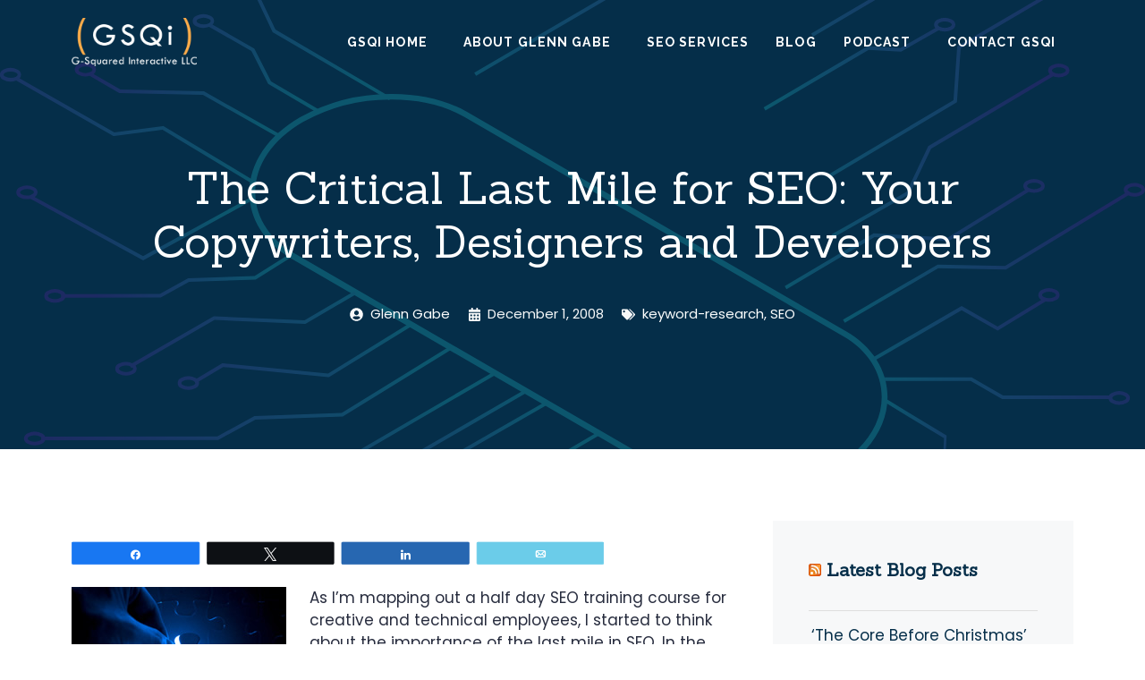

--- FILE ---
content_type: text/html; charset=UTF-8
request_url: https://www.gsqi.com/imd/?p=1987
body_size: 28621
content:
<!DOCTYPE html>
<html dir="ltr" lang="en-US" prefix="og: http://ogp.me/ns#">
<head>
	<meta charset="UTF-8">
	<meta name="viewport" content="width=device-width, initial-scale=1"><title>The Critical Last Mile for SEO: Your Copywriters, Designers and Developers | Internet Marketing Driver</title><link rel="preload" href="https://www.gsqi.com/imd/wp-content/uploads/sites/2/2024/01/gsqi-logo-rev-350.png" as="image" imagesrcset="https://www.gsqi.com/imd/wp-content/uploads/sites/2/2024/01/gsqi-logo-rev-350.png 1x, https://www.gsqi.com/imd/wp-content/uploads/sites/2/2024/01/gsqi-logo-rev-530.png 2x" fetchpriority="high">

		<!-- All in One SEO Pro 4.9.3 - aioseo.com -->
	<meta name="robots" content="max-snippet:-1, max-image-preview:large, max-video-preview:-1" />
	<meta name="author" content="Glenn Gabe"/>
	<link rel="canonical" href="https://www.gsqi.com/imd/?p=1987" />
	<meta name="generator" content="All in One SEO Pro (AIOSEO) 4.9.3" />
		<script type="application/ld+json" class="aioseo-schema">
			{"@context":"https:\/\/schema.org","@graph":[{"@type":"Article","@id":"https:\/\/www.gsqi.com\/imd\/?p=1987#article","name":"The Critical Last Mile for SEO: Your Copywriters, Designers and Developers | Internet Marketing Driver","headline":"The Critical Last Mile for SEO: Your Copywriters, Designers and Developers","author":{"@id":"https:\/\/www.gsqi.com\/imd\/?author=2#author"},"publisher":{"@id":"https:\/\/www.gsqi.com\/imd\/#organization"},"image":{"@type":"ImageObject","url":"https:\/\/www.gsqi.com\/images\/last-mile-seo.jpg","@id":"https:\/\/www.gsqi.com\/imd\/?p=1987\/#articleImage"},"datePublished":"2008-12-01T06:45:17-04:00","dateModified":"2022-11-07T08:52:57-04:00","inLanguage":"en-US","mainEntityOfPage":{"@id":"https:\/\/www.gsqi.com\/imd\/?p=1987#webpage"},"isPartOf":{"@id":"https:\/\/www.gsqi.com\/imd\/?p=1987#webpage"},"articleSection":"keyword-research, SEO"},{"@type":"BreadcrumbList","@id":"https:\/\/www.gsqi.com\/imd\/?p=1987#breadcrumblist","itemListElement":[{"@type":"ListItem","@id":"https:\/\/www.gsqi.com\/imd#listItem","position":1,"name":"Home","item":"https:\/\/www.gsqi.com\/imd","nextItem":{"@type":"ListItem","@id":"https:\/\/www.gsqi.com\/imd\/?cat=5#listItem","name":"SEO"}},{"@type":"ListItem","@id":"https:\/\/www.gsqi.com\/imd\/?cat=5#listItem","position":2,"name":"SEO","item":"https:\/\/www.gsqi.com\/imd\/?cat=5","nextItem":{"@type":"ListItem","@id":"https:\/\/www.gsqi.com\/imd\/?p=1987#listItem","name":"The Critical Last Mile for SEO: Your Copywriters, Designers and Developers"},"previousItem":{"@type":"ListItem","@id":"https:\/\/www.gsqi.com\/imd#listItem","name":"Home"}},{"@type":"ListItem","@id":"https:\/\/www.gsqi.com\/imd\/?p=1987#listItem","position":3,"name":"The Critical Last Mile for SEO: Your Copywriters, Designers and Developers","previousItem":{"@type":"ListItem","@id":"https:\/\/www.gsqi.com\/imd\/?cat=5#listItem","name":"SEO"}}]},{"@type":"Organization","@id":"https:\/\/www.gsqi.com\/imd\/#organization","name":"Internet Marketing Driver","description":"Covering the latest in online marketing strategy.","url":"https:\/\/www.gsqi.com\/imd\/","logo":{"@type":"ImageObject","url":"https:\/\/www.gsqi.com\/imd\/wp-content\/uploads\/sites\/2\/2024\/01\/gsqi-logo-rev-350.png","@id":"https:\/\/www.gsqi.com\/imd\/?p=1987\/#organizationLogo","width":350,"height":135},"image":{"@id":"https:\/\/www.gsqi.com\/imd\/?p=1987\/#organizationLogo"}},{"@type":"Person","@id":"https:\/\/www.gsqi.com\/imd\/?author=2#author","url":"https:\/\/www.gsqi.com\/imd\/?author=2","name":"Glenn Gabe","image":{"@type":"ImageObject","@id":"https:\/\/www.gsqi.com\/imd\/?p=1987#authorImage","url":"https:\/\/secure.gravatar.com\/avatar\/9907ca4c45b74c1646d6e256790ce290eb5f8d3f2e33e4829e44681495171145?s=96&d=mm&r=g","width":96,"height":96,"caption":"Glenn Gabe"}},{"@type":"WebPage","@id":"https:\/\/www.gsqi.com\/imd\/?p=1987#webpage","url":"https:\/\/www.gsqi.com\/imd\/?p=1987","name":"The Critical Last Mile for SEO: Your Copywriters, Designers and Developers | Internet Marketing Driver","inLanguage":"en-US","isPartOf":{"@id":"https:\/\/www.gsqi.com\/imd\/#website"},"breadcrumb":{"@id":"https:\/\/www.gsqi.com\/imd\/?p=1987#breadcrumblist"},"author":{"@id":"https:\/\/www.gsqi.com\/imd\/?author=2#author"},"creator":{"@id":"https:\/\/www.gsqi.com\/imd\/?author=2#author"},"datePublished":"2008-12-01T06:45:17-04:00","dateModified":"2022-11-07T08:52:57-04:00"},{"@type":"WebSite","@id":"https:\/\/www.gsqi.com\/imd\/#website","url":"https:\/\/www.gsqi.com\/imd\/","name":"Internet Marketing Driver","description":"Covering the latest in online marketing strategy.","inLanguage":"en-US","publisher":{"@id":"https:\/\/www.gsqi.com\/imd\/#organization"}}]}
		</script>
		<!-- All in One SEO Pro -->


<!-- Social Warfare v4.5.6 https://warfareplugins.com - BEGINNING OF OUTPUT -->
<meta property="og:description" content="As I’m mapping out a half day SEO training course for creative and technical employees, I started to think about the importance of the last mile in SEO. In the telecommunications industry, the last mile (or final mile) refers to the final connection to end users (usually referring to data connectivity to businesses and consumers).">
<meta property="og:title" content="The Critical Last Mile for SEO: Your Copywriters, Designers and Developers | Internet Marketing Driver">
<meta property="fb:app_id" content="529576650555031">
<meta property="og:type" content="article">
<meta property="og:url" content="https://www.gsqi.com/imd/?p=1987">
<meta property="og:site_name" content="Internet Marketing Driver">
<meta property="article:published_time" content="2008-12-01T06:45:17-04:00">
<meta property="article:modified_time" content="2022-11-07T08:52:57-04:00">
<meta property="og:updated_time" content="2022-11-07T08:52:57-04:00">
<meta name="twitter:title" content="The Critical Last Mile for SEO: Your Copywriters, Designers and Developers">
<meta name="twitter:description" content="As I’m mapping out a half day SEO training course for creative and technical employees, I started to think about the importance of the last mile in SEO. In the telecommunications industry, the last mile (or final mile) refers to the final connection to end users (usually referring to data connectivity to businesses and consumers).">
<meta name="twitter:card" content="summary">
<style>
	@font-face {
		font-family: "sw-icon-font";
		src:url("https://www.gsqi.com/imd/wp-content/plugins/social-warfare/assets/fonts/sw-icon-font.eot?ver=4.5.6");
		src:url("https://www.gsqi.com/imd/wp-content/plugins/social-warfare/assets/fonts/sw-icon-font.eot?ver=4.5.6#iefix") format("embedded-opentype"),
		url("https://www.gsqi.com/imd/wp-content/plugins/social-warfare/assets/fonts/sw-icon-font.woff?ver=4.5.6") format("woff"),
		url("https://www.gsqi.com/imd/wp-content/plugins/social-warfare/assets/fonts/sw-icon-font.ttf?ver=4.5.6") format("truetype"),
		url("https://www.gsqi.com/imd/wp-content/plugins/social-warfare/assets/fonts/sw-icon-font.svg?ver=4.5.6#1445203416") format("svg");
		font-weight: normal;
		font-style: normal;
		font-display:block;
	}
</style>
<!-- Social Warfare v4.5.6 https://warfareplugins.com - END OF OUTPUT -->



<link rel="alternate" type="application/rss+xml" title="Internet Marketing Driver &raquo; Feed" href="https://www.gsqi.com/imd/?feed=rss2" />
<link rel="alternate" type="application/rss+xml" title="Internet Marketing Driver &raquo; Comments Feed" href="https://www.gsqi.com/imd/?feed=comments-rss2" />
<style id='wp-img-auto-sizes-contain-inline-css'>
img:is([sizes=auto i],[sizes^="auto," i]){contain-intrinsic-size:3000px 1500px}
/*# sourceURL=wp-img-auto-sizes-contain-inline-css */
</style>
<link rel='stylesheet' id='social-warfare-block-css-css' href='https://www.gsqi.com/imd/wp-content/plugins/social-warfare/assets/js/post-editor/dist/blocks.style.build.css?ver=6.9' media='all' />
<style id='wp-block-library-inline-css'>
:root{--wp-block-synced-color:#7a00df;--wp-block-synced-color--rgb:122,0,223;--wp-bound-block-color:var(--wp-block-synced-color);--wp-editor-canvas-background:#ddd;--wp-admin-theme-color:#007cba;--wp-admin-theme-color--rgb:0,124,186;--wp-admin-theme-color-darker-10:#006ba1;--wp-admin-theme-color-darker-10--rgb:0,107,160.5;--wp-admin-theme-color-darker-20:#005a87;--wp-admin-theme-color-darker-20--rgb:0,90,135;--wp-admin-border-width-focus:2px}@media (min-resolution:192dpi){:root{--wp-admin-border-width-focus:1.5px}}.wp-element-button{cursor:pointer}:root .has-very-light-gray-background-color{background-color:#eee}:root .has-very-dark-gray-background-color{background-color:#313131}:root .has-very-light-gray-color{color:#eee}:root .has-very-dark-gray-color{color:#313131}:root .has-vivid-green-cyan-to-vivid-cyan-blue-gradient-background{background:linear-gradient(135deg,#00d084,#0693e3)}:root .has-purple-crush-gradient-background{background:linear-gradient(135deg,#34e2e4,#4721fb 50%,#ab1dfe)}:root .has-hazy-dawn-gradient-background{background:linear-gradient(135deg,#faaca8,#dad0ec)}:root .has-subdued-olive-gradient-background{background:linear-gradient(135deg,#fafae1,#67a671)}:root .has-atomic-cream-gradient-background{background:linear-gradient(135deg,#fdd79a,#004a59)}:root .has-nightshade-gradient-background{background:linear-gradient(135deg,#330968,#31cdcf)}:root .has-midnight-gradient-background{background:linear-gradient(135deg,#020381,#2874fc)}:root{--wp--preset--font-size--normal:16px;--wp--preset--font-size--huge:42px}.has-regular-font-size{font-size:1em}.has-larger-font-size{font-size:2.625em}.has-normal-font-size{font-size:var(--wp--preset--font-size--normal)}.has-huge-font-size{font-size:var(--wp--preset--font-size--huge)}.has-text-align-center{text-align:center}.has-text-align-left{text-align:left}.has-text-align-right{text-align:right}.has-fit-text{white-space:nowrap!important}#end-resizable-editor-section{display:none}.aligncenter{clear:both}.items-justified-left{justify-content:flex-start}.items-justified-center{justify-content:center}.items-justified-right{justify-content:flex-end}.items-justified-space-between{justify-content:space-between}.screen-reader-text{border:0;clip-path:inset(50%);height:1px;margin:-1px;overflow:hidden;padding:0;position:absolute;width:1px;word-wrap:normal!important}.screen-reader-text:focus{background-color:#ddd;clip-path:none;color:#444;display:block;font-size:1em;height:auto;left:5px;line-height:normal;padding:15px 23px 14px;text-decoration:none;top:5px;width:auto;z-index:100000}html :where(.has-border-color){border-style:solid}html :where([style*=border-top-color]){border-top-style:solid}html :where([style*=border-right-color]){border-right-style:solid}html :where([style*=border-bottom-color]){border-bottom-style:solid}html :where([style*=border-left-color]){border-left-style:solid}html :where([style*=border-width]){border-style:solid}html :where([style*=border-top-width]){border-top-style:solid}html :where([style*=border-right-width]){border-right-style:solid}html :where([style*=border-bottom-width]){border-bottom-style:solid}html :where([style*=border-left-width]){border-left-style:solid}html :where(img[class*=wp-image-]){height:auto;max-width:100%}:where(figure){margin:0 0 1em}html :where(.is-position-sticky){--wp-admin--admin-bar--position-offset:var(--wp-admin--admin-bar--height,0px)}@media screen and (max-width:600px){html :where(.is-position-sticky){--wp-admin--admin-bar--position-offset:0px}}

/*# sourceURL=wp-block-library-inline-css */
</style><style id='wp-block-paragraph-inline-css'>
.is-small-text{font-size:.875em}.is-regular-text{font-size:1em}.is-large-text{font-size:2.25em}.is-larger-text{font-size:3em}.has-drop-cap:not(:focus):first-letter{float:left;font-size:8.4em;font-style:normal;font-weight:100;line-height:.68;margin:.05em .1em 0 0;text-transform:uppercase}body.rtl .has-drop-cap:not(:focus):first-letter{float:none;margin-left:.1em}p.has-drop-cap.has-background{overflow:hidden}:root :where(p.has-background){padding:1.25em 2.375em}:where(p.has-text-color:not(.has-link-color)) a{color:inherit}p.has-text-align-left[style*="writing-mode:vertical-lr"],p.has-text-align-right[style*="writing-mode:vertical-rl"]{rotate:180deg}
/*# sourceURL=https://www.gsqi.com/imd/wp-includes/blocks/paragraph/style.min.css */
</style>

<style id='classic-theme-styles-inline-css'>
/*! This file is auto-generated */
.wp-block-button__link{color:#fff;background-color:#32373c;border-radius:9999px;box-shadow:none;text-decoration:none;padding:calc(.667em + 2px) calc(1.333em + 2px);font-size:1.125em}.wp-block-file__button{background:#32373c;color:#fff;text-decoration:none}
/*# sourceURL=/wp-includes/css/classic-themes.min.css */
</style>
<link rel='stylesheet' id='cookie-law-info-css' href='https://www.gsqi.com/imd/wp-content/plugins/webtoffee-gdpr-cookie-consent/public/css/cookie-law-info-public.css?ver=2.5.3' media='all' />
<link rel='stylesheet' id='cookie-law-info-gdpr-css' href='https://www.gsqi.com/imd/wp-content/plugins/webtoffee-gdpr-cookie-consent/public/css/cookie-law-info-gdpr.css?ver=2.5.3' media='all' />
<style id='cookie-law-info-gdpr-inline-css'>
.cli-modal-content, .cli-tab-content { background-color: #ffffff; }.cli-privacy-content-text, .cli-modal .cli-modal-dialog, .cli-tab-container p, a.cli-privacy-readmore { color: #000000; }.cli-tab-header { background-color: #f2f2f2; }.cli-tab-header, .cli-tab-header a.cli-nav-link,span.cli-necessary-caption,.cli-switch .cli-slider:after { color: #000000; }.cli-switch .cli-slider:before { background-color: #ffffff; }.cli-switch input:checked + .cli-slider:before { background-color: #ffffff; }.cli-switch .cli-slider { background-color: #e3e1e8; }.cli-switch input:checked + .cli-slider { background-color: #28a745; }.cli-modal-close svg { fill: #000000; }.cli-tab-footer .wt-cli-privacy-accept-all-btn { background-color: #00acad; color: #ffffff}.cli-tab-footer .wt-cli-privacy-accept-btn { background-color: #00acad; color: #ffffff}.cli-tab-header a:before{ border-right: 1px solid #000000; border-bottom: 1px solid #000000; }
/*# sourceURL=cookie-law-info-gdpr-inline-css */
</style>
<link rel='stylesheet' id='social_warfare-css' href='https://www.gsqi.com/imd/wp-content/plugins/social-warfare/assets/css/style.min.css?ver=4.5.6' media='all' />
<link rel='stylesheet' id='generate-style-css' href='https://www.gsqi.com/imd/wp-content/themes/generatepress/assets/css/main.min.css?ver=3.6.1' media='all' />
<style id='generate-style-inline-css'>
body{background-color:var(--base-3);color:var(--contrast);}a{color:var(--accent-3);}a:hover, a:focus, a:active{color:var(--contrast);}.wp-block-group__inner-container{max-width:1200px;margin-left:auto;margin-right:auto;}.site-header .header-image{width:140px;}.generate-back-to-top{font-size:20px;border-radius:3px;position:fixed;bottom:30px;right:30px;line-height:40px;width:40px;text-align:center;z-index:10;transition:opacity 300ms ease-in-out;opacity:0.1;transform:translateY(1000px);}.generate-back-to-top__show{opacity:1;transform:translateY(0);}:root{--contrast:rgba(16,21,41,0.9);--contrast-2:#052e49;--contrast-3:#173d56;--base:#f0f0f0;--base-2:#f7f8f9;--base-3:#ffffff;--accent:#1e73be;--accent-2:#ffad4a;--accent-3:#C23E19;--accent-4:#6a6a6a;}:root .has-contrast-color{color:var(--contrast);}:root .has-contrast-background-color{background-color:var(--contrast);}:root .has-contrast-2-color{color:var(--contrast-2);}:root .has-contrast-2-background-color{background-color:var(--contrast-2);}:root .has-contrast-3-color{color:var(--contrast-3);}:root .has-contrast-3-background-color{background-color:var(--contrast-3);}:root .has-base-color{color:var(--base);}:root .has-base-background-color{background-color:var(--base);}:root .has-base-2-color{color:var(--base-2);}:root .has-base-2-background-color{background-color:var(--base-2);}:root .has-base-3-color{color:var(--base-3);}:root .has-base-3-background-color{background-color:var(--base-3);}:root .has-accent-color{color:var(--accent);}:root .has-accent-background-color{background-color:var(--accent);}:root .has-accent-2-color{color:var(--accent-2);}:root .has-accent-2-background-color{background-color:var(--accent-2);}:root .has-accent-3-color{color:var(--accent-3);}:root .has-accent-3-background-color{background-color:var(--accent-3);}:root .has-accent-4-color{color:var(--accent-4);}:root .has-accent-4-background-color{background-color:var(--accent-4);}body, button, input, select, textarea{font-family:Poppins, sans-serif;}.main-navigation a, .main-navigation .menu-toggle, .main-navigation .menu-bar-items{font-family:Raleway, sans-serif;font-weight:700;text-transform:uppercase;font-size:14px;letter-spacing:0.08em;}.main-navigation .main-nav ul ul li a{font-family:Poppins, sans-serif;font-weight:500;text-transform:initial;font-size:13px;letter-spacing:0px;}button:not(.menu-toggle),html input[type="button"],input[type="reset"],input[type="submit"],.button,.wp-block-button .wp-block-button__link{font-weight:600;}h1{font-family:Sanchez, serif;font-size:50px;}@media (max-width:768px){h1{font-size:44px;}}h2{font-family:Sanchez, serif;font-weight:bold;}@media (max-width:768px){h2{font-size:27px;}}h3{font-family:Sanchez, serif;}@media (max-width:768px){h3{font-size:24px;}}h4{font-family:Sanchez, serif;}@media (max-width:768px){h4{font-size:22px;}}h5{font-family:Sanchez, serif;}@media (max-width:768px){h5{font-size:19px;}}h6{font-family:Sanchez, serif;}@media (max-width:768px){h6{font-size:18px;}}h2.entry-title{font-size:26px;}.widget-title{font-weight:bold;}.entry-content p a{font-weight:500;}.read-more{font-weight:500;}.top-bar{background-color:#636363;color:#ffffff;}.top-bar a{color:#ffffff;}.top-bar a:hover{color:#303030;}.site-header{background-color:var(--contrast-2);}.main-title a,.main-title a:hover{color:var(--base-3);}.site-description{color:var(--base-3);}.mobile-menu-control-wrapper .menu-toggle,.mobile-menu-control-wrapper .menu-toggle:hover,.mobile-menu-control-wrapper .menu-toggle:focus,.has-inline-mobile-toggle #site-navigation.toggled{background-color:rgba(0, 0, 0, 0.02);}.main-navigation,.main-navigation ul ul{background-color:var(--contrast-2);}.main-navigation .main-nav ul li a, .main-navigation .menu-toggle, .main-navigation .menu-bar-items{color:var(--base-3);}.main-navigation .main-nav ul li:not([class*="current-menu-"]):hover > a, .main-navigation .main-nav ul li:not([class*="current-menu-"]):focus > a, .main-navigation .main-nav ul li.sfHover:not([class*="current-menu-"]) > a, .main-navigation .menu-bar-item:hover > a, .main-navigation .menu-bar-item.sfHover > a{color:var(--accent-2);}button.menu-toggle:hover,button.menu-toggle:focus{color:var(--base-3);}.main-navigation .main-nav ul li[class*="current-menu-"] > a{color:var(--accent-2);}.navigation-search input[type="search"],.navigation-search input[type="search"]:active, .navigation-search input[type="search"]:focus, .main-navigation .main-nav ul li.search-item.active > a, .main-navigation .menu-bar-items .search-item.active > a{color:var(--accent-2);}.main-navigation ul ul{background-color:var(--base);}.main-navigation .main-nav ul ul li a{color:var(--accent-4);}.main-navigation .main-nav ul ul li:not([class*="current-menu-"]):hover > a,.main-navigation .main-nav ul ul li:not([class*="current-menu-"]):focus > a, .main-navigation .main-nav ul ul li.sfHover:not([class*="current-menu-"]) > a{color:var(--contrast-2);background-color:var(--base);}.main-navigation .main-nav ul ul li[class*="current-menu-"] > a{color:var(--contrast-2);background-color:var(--base);}.separate-containers .inside-article, .separate-containers .comments-area, .separate-containers .page-header, .one-container .container, .separate-containers .paging-navigation, .inside-page-header{background-color:var(--base-3);}.entry-title a{color:var(--accent-3);}.entry-title a:hover{color:var(--contrast-3);}.entry-meta{color:var(--accent-4);}.entry-meta a{color:var(--accent-4);}.entry-meta a:hover{color:var(--contrast-3);}h1{color:var(--contrast-3);}h2{color:var(--contrast-3);}h3{color:var(--contrast-3);}h4{color:var(--contrast-3);}h5{color:var(--contrast-3);}.sidebar .widget{color:var(--contrast-2);background-color:var(--base-2);}.sidebar .widget a{color:var(--contrast-2);}.sidebar .widget a:hover{color:var(--accent-3);}.sidebar .widget .widget-title{color:var(--contrast-2);}.footer-widgets{background-color:var(--base-3);}.site-info{color:var(--base-3);background-color:var(--contrast-2);}.site-info a{color:var(--base-3);}.site-info a:hover{color:var(--base);}.footer-bar .widget_nav_menu .current-menu-item a{color:var(--base);}input[type="text"],input[type="email"],input[type="url"],input[type="password"],input[type="search"],input[type="tel"],input[type="number"],textarea,select{color:var(--contrast);background-color:var(--base-2);border-color:var(--base);}input[type="text"]:focus,input[type="email"]:focus,input[type="url"]:focus,input[type="password"]:focus,input[type="search"]:focus,input[type="tel"]:focus,input[type="number"]:focus,textarea:focus,select:focus{color:var(--contrast);background-color:var(--base-2);border-color:var(--contrast-3);}button,html input[type="button"],input[type="reset"],input[type="submit"],a.button,a.wp-block-button__link:not(.has-background){color:var(--contrast);background-color:var(--accent-2);}button:hover,html input[type="button"]:hover,input[type="reset"]:hover,input[type="submit"]:hover,a.button:hover,button:focus,html input[type="button"]:focus,input[type="reset"]:focus,input[type="submit"]:focus,a.button:focus,a.wp-block-button__link:not(.has-background):active,a.wp-block-button__link:not(.has-background):focus,a.wp-block-button__link:not(.has-background):hover{color:#ffffff;background-color:var(--accent-3);}a.generate-back-to-top{background-color:rgba( 0,0,0,0.4 );color:#ffffff;}a.generate-back-to-top:hover,a.generate-back-to-top:focus{background-color:rgba( 0,0,0,0.6 );color:#ffffff;}:root{--gp-search-modal-bg-color:var(--base-3);--gp-search-modal-text-color:var(--contrast);--gp-search-modal-overlay-bg-color:rgba(0,0,0,0.2);}@media (max-width: 1023px){.main-navigation .menu-bar-item:hover > a, .main-navigation .menu-bar-item.sfHover > a{background:none;color:var(--base-3);}}.nav-below-header .main-navigation .inside-navigation.grid-container, .nav-above-header .main-navigation .inside-navigation.grid-container{padding:0px 20px 0px 20px;}.separate-containers .inside-article, .separate-containers .comments-area, .separate-containers .page-header, .separate-containers .paging-navigation, .one-container .site-content, .inside-page-header{padding:80px 40px 120px 40px;}.site-main .wp-block-group__inner-container{padding:80px 40px 120px 40px;}.separate-containers .paging-navigation{padding-top:20px;padding-bottom:20px;}.entry-content .alignwide, body:not(.no-sidebar) .entry-content .alignfull{margin-left:-40px;width:calc(100% + 80px);max-width:calc(100% + 80px);}.sidebar .widget, .page-header, .widget-area .main-navigation, .site-main > *{margin-bottom:30px;}.separate-containers .site-main{margin:30px;}.both-right .inside-left-sidebar,.both-left .inside-left-sidebar{margin-right:15px;}.both-right .inside-right-sidebar,.both-left .inside-right-sidebar{margin-left:15px;}.one-container.archive .post:not(:last-child):not(.is-loop-template-item), .one-container.blog .post:not(:last-child):not(.is-loop-template-item){padding-bottom:120px;}.separate-containers .featured-image{margin-top:30px;}.separate-containers .inside-right-sidebar, .separate-containers .inside-left-sidebar{margin-top:30px;margin-bottom:30px;}.main-navigation .main-nav ul li a,.menu-toggle,.main-navigation .menu-bar-item > a{line-height:50px;}.main-navigation ul ul{width:250px;}.navigation-search input[type="search"]{height:50px;}.rtl .menu-item-has-children .dropdown-menu-toggle{padding-left:20px;}.rtl .main-navigation .main-nav ul li.menu-item-has-children > a{padding-right:20px;}.inside-site-info{padding:30px;}@media (max-width:768px){.separate-containers .inside-article, .separate-containers .comments-area, .separate-containers .page-header, .separate-containers .paging-navigation, .one-container .site-content, .inside-page-header{padding:30px;}.site-main .wp-block-group__inner-container{padding:30px;}.inside-top-bar{padding-right:30px;padding-left:30px;}.inside-header{padding-right:30px;padding-left:30px;}.widget-area .widget{padding-top:30px;padding-right:30px;padding-bottom:30px;padding-left:30px;}.footer-widgets-container{padding-top:30px;padding-right:30px;padding-bottom:30px;padding-left:30px;}.inside-site-info{padding-right:30px;padding-left:30px;}.entry-content .alignwide, body:not(.no-sidebar) .entry-content .alignfull{margin-left:-30px;width:calc(100% + 60px);max-width:calc(100% + 60px);}.one-container .site-main .paging-navigation{margin-bottom:30px;}}/* End cached CSS */.is-right-sidebar{width:30%;}.is-left-sidebar{width:30%;}.site-content .content-area{width:70%;}@media (max-width: 1023px){.main-navigation .menu-toggle,.sidebar-nav-mobile:not(#sticky-placeholder){display:block;}.main-navigation ul,.gen-sidebar-nav,.main-navigation:not(.slideout-navigation):not(.toggled) .main-nav > ul,.has-inline-mobile-toggle #site-navigation .inside-navigation > *:not(.navigation-search):not(.main-nav){display:none;}.nav-align-right .inside-navigation,.nav-align-center .inside-navigation{justify-content:space-between;}.has-inline-mobile-toggle .mobile-menu-control-wrapper{display:flex;flex-wrap:wrap;}.has-inline-mobile-toggle .inside-header{flex-direction:row;text-align:left;flex-wrap:wrap;}.has-inline-mobile-toggle .header-widget,.has-inline-mobile-toggle #site-navigation{flex-basis:100%;}.nav-float-left .has-inline-mobile-toggle #site-navigation{order:10;}}
.dynamic-author-image-rounded{border-radius:100%;}.dynamic-featured-image, .dynamic-author-image{vertical-align:middle;}.one-container.blog .dynamic-content-template:not(:last-child), .one-container.archive .dynamic-content-template:not(:last-child){padding-bottom:0px;}.dynamic-entry-excerpt > p:last-child{margin-bottom:0px;}
.main-navigation .main-nav ul li a,.menu-toggle,.main-navigation .menu-bar-item > a{transition: line-height 300ms ease}.main-navigation.toggled .main-nav > ul{background-color: var(--contrast-2)}.sticky-enabled .gen-sidebar-nav.is_stuck .main-navigation {margin-bottom: 0px;}.sticky-enabled .gen-sidebar-nav.is_stuck {z-index: 500;}.sticky-enabled .main-navigation.is_stuck {box-shadow: 0 2px 2px -2px rgba(0, 0, 0, .2);}.navigation-stick:not(.gen-sidebar-nav) {left: 0;right: 0;width: 100% !important;}.both-sticky-menu .main-navigation:not(#mobile-header).toggled .main-nav > ul,.mobile-sticky-menu .main-navigation:not(#mobile-header).toggled .main-nav > ul,.mobile-header-sticky #mobile-header.toggled .main-nav > ul {position: absolute;left: 0;right: 0;z-index: 999;}@media (max-width: 1023px){#sticky-placeholder{height:0;overflow:hidden;}.has-inline-mobile-toggle #site-navigation.toggled{margin-top:0;}.has-inline-mobile-menu #site-navigation.toggled .main-nav > ul{top:1.5em;}}.nav-float-right .navigation-stick {width: 100% !important;left: 0;}.nav-float-right .navigation-stick .navigation-branding {margin-right: auto;}.main-navigation.has-sticky-branding:not(.grid-container) .inside-navigation:not(.grid-container) .navigation-branding{margin-left: 10px;}.main-navigation.navigation-stick.has-sticky-branding .inside-navigation.grid-container{padding-left:40px;padding-right:40px;}@media (max-width:768px){.main-navigation.navigation-stick.has-sticky-branding .inside-navigation.grid-container{padding-left:0;padding-right:0;}}
.page-hero .inside-page-hero.grid-container{max-width:calc(1200px - 0px - 0px);}.inside-page-hero > *:last-child{margin-bottom:0px;}.header-wrap{position:absolute;left:0px;right:0px;z-index:10;}.header-wrap .site-header{background:transparent;}.header-wrap #site-navigation:not(.toggled), .header-wrap #mobile-header:not(.toggled):not(.navigation-stick), .has-inline-mobile-toggle .mobile-menu-control-wrapper{background:transparent;}.header-wrap #site-navigation:not(.toggled) .main-nav > ul > li:hover > a, .header-wrap #site-navigation:not(.toggled) .main-nav > ul > li:focus > a, .header-wrap #site-navigation:not(.toggled) .main-nav > ul > li.sfHover > a, .header-wrap #mobile-header:not(.toggled) .main-nav > ul > li:hover > a, .header-wrap #site-navigation:not(.toggled) .menu-bar-item:not(.close-search):hover > a, .header-wrap #mobile-header:not(.toggled) .menu-bar-item:not(.close-search):hover > a, .header-wrap #site-navigation:not(.toggled) .menu-bar-item:not(.close-search).sfHover > a, .header-wrap #mobile-header:not(.toggled) .menu-bar-item:not(.close-search).sfHover > a{background:transparent;}.header-wrap #site-navigation:not(.toggled) .main-nav > ul > li[class*="current-menu-"] > a, .header-wrap #mobile-header:not(.toggled) .main-nav > ul > li[class*="current-menu-"] > a, .header-wrap #site-navigation:not(.toggled) .main-nav > ul > li[class*="current-menu-"]:hover > a, .header-wrap #mobile-header:not(.toggled) .main-nav > ul > li[class*="current-menu-"]:hover > a{background:transparent;}
@media (max-width: 1024px),(min-width:1025px){.main-navigation.sticky-navigation-transition .main-nav > ul > li > a,.sticky-navigation-transition .menu-toggle,.main-navigation.sticky-navigation-transition .menu-bar-item > a, .sticky-navigation-transition .navigation-branding .main-title{line-height:60px;}.main-navigation.sticky-navigation-transition .site-logo img, .main-navigation.sticky-navigation-transition .navigation-search input[type="search"], .main-navigation.sticky-navigation-transition .navigation-branding img{height:60px;}}.main-navigation.slideout-navigation .main-nav > ul > li > a{line-height:60px;}
/*# sourceURL=generate-style-inline-css */
</style>
<link rel='stylesheet' id='generate-child-css' href='https://www.gsqi.com/imd/wp-content/themes/generatepress_gsqi/style.css?ver=1706556201' media='all' />
<link rel='stylesheet' id='generate-google-fonts-css' href='https://www.gsqi.com/imd/wp-content/cache/perfmatters/www.gsqi.com/imd/fonts/7e4844ab923d.google-fonts.min.css' media='all' />
<style id='generateblocks-inline-css'>
.gb-container.gb-tabs__item:not(.gb-tabs__item-open){display:none;}.gb-container-eae04a8a{padding:140px 0 40px;background-color:var(--contrast-2);background-image:url(https://www.gsqi.com/imd/wp-content/uploads/sites/2/2023/11/footer_background.svg);background-repeat:repeat-x;background-position:center center;background-size:50%;}.gb-container-eae04a8a.gb-has-dynamic-bg{background-image:var(--background-url);}.gb-container-eae04a8a.gb-no-dynamic-bg{background-image:none;}.gb-container-39517758{max-width:1200px;z-index:1;position:relative;padding:80px 40px 0;margin-top:-180px;margin-right:auto;margin-left:auto;border-top-left-radius:12px;border-top-right-radius:12px;background-image:linear-gradient(180deg, var(--contrast-2) 14%, rgba(31, 37, 64, 0));}.gb-container-f1c676e9{height:100%;padding:0;margin-bottom:30px;}.gb-grid-wrapper > .gb-grid-column-f1c676e9{width:50%;}.gb-container-b67840f1{display:flex;margin-top:40px;}.gb-container-e1025ee0{height:100%;padding:0;}.gb-grid-wrapper > .gb-grid-column-e1025ee0{width:30%;}.gb-container-1af1db78{height:100%;padding:0;}.gb-grid-wrapper > .gb-grid-column-1af1db78{width:20%;}.gb-container-3a035f8d{background-color:var(--contrast-2);}.gb-container-3e456c3a{max-width:1200px;padding:25px 40px;margin-right:auto;margin-left:auto;}.gb-container-97902f73{height:100%;}.gb-container-f403ed1b{height:100%;}.gb-grid-wrapper > .gb-grid-column-f403ed1b{flex-grow:1;}.gb-container-4bac2c85{height:100%;}.gb-container-bbc00baa{position:relative;overflow-x:hidden;overflow-y:hidden;background-color:var(--contrast-2);}.gb-container-bbc00baa:before{content:"";background-image:url(https://www.gsqi.com/imd/wp-content/uploads/sites/2/2023/11/page-header_background.svg);background-repeat:no-repeat;background-position:center center;background-size:cover;z-index:0;position:absolute;top:0;right:0;bottom:0;left:0;transition:inherit;pointer-events:none;opacity:0.2;}.gb-container-bbc00baa.gb-has-dynamic-bg:before{background-image:var(--background-url);}.gb-container-bbc00baa.gb-no-dynamic-bg:before{background-image:none;}.gb-container-1b8035ca{max-width:1200px;z-index:1;position:relative;padding:180px 40px 140px;margin-right:auto;margin-left:auto;}.gb-container-f276b5c1{display:flex;flex-wrap:wrap;align-items:center;justify-content:center;column-gap:10px;row-gap:10px;margin-top:40px;}.gb-grid-wrapper-cd21e57e{display:flex;flex-wrap:wrap;row-gap:20px;margin-left:-60px;}.gb-grid-wrapper-cd21e57e > .gb-grid-column{box-sizing:border-box;padding-left:60px;}.gb-grid-wrapper-b010584c{display:flex;flex-wrap:wrap;align-items:center;margin-left:-20px;}.gb-grid-wrapper-b010584c > .gb-grid-column{box-sizing:border-box;padding-left:20px;}.gb-grid-wrapper-481dd47b{display:flex;flex-wrap:wrap;justify-content:flex-end;margin-left:-20px;}.gb-grid-wrapper-481dd47b > .gb-grid-column{box-sizing:border-box;padding-left:20px;}.gb-image-64377539{width:200px;height:77px;vertical-align:middle;}p.gb-headline-98111db0{font-size:15px;line-height:1.6em;margin-top:20px;margin-bottom:0px;color:var(--base-2);}p.gb-headline-98111db0 .gb-highlight{color:var(--accent-2);}h2.gb-headline-323d39f3{font-size:20px;color:var(--base-3);}h2.gb-headline-323d39f3 a{color:var(--base-3);}h2.gb-headline-323d39f3 a:hover{color:var(--accent-2);}p.gb-headline-ee5ae7f5{display:flex;align-items:center;font-size:14px;margin-bottom:18px;color:var(--base-3);}p.gb-headline-ee5ae7f5 a{color:var(--base-3);}p.gb-headline-ee5ae7f5 a:hover{color:var(--accent-2);}p.gb-headline-ee5ae7f5 .gb-icon{line-height:0;color:var(--accent-2);padding-right:0.5em;}p.gb-headline-ee5ae7f5 .gb-icon svg{width:1em;height:1em;fill:currentColor;}p.gb-headline-9d969616{display:flex;align-items:center;font-size:14px;margin-bottom:18px;color:var(--base-3);}p.gb-headline-9d969616 a{color:var(--base-3);}p.gb-headline-9d969616 a:hover{color:var(--accent-2);}p.gb-headline-9d969616 .gb-icon{line-height:0;color:var(--accent-2);padding-right:0.5em;}p.gb-headline-9d969616 .gb-icon svg{width:1em;height:1em;fill:currentColor;}p.gb-headline-c5b6525b{display:flex;align-items:center;font-size:14px;margin-bottom:18px;color:var(--base-3);}p.gb-headline-c5b6525b a{color:var(--base-3);}p.gb-headline-c5b6525b a:hover{color:var(--accent-2);}p.gb-headline-c5b6525b .gb-icon{line-height:0;color:var(--accent-2);padding-right:0.5em;}p.gb-headline-c5b6525b .gb-icon svg{width:1em;height:1em;fill:currentColor;}p.gb-headline-305257fb{display:flex;align-items:center;font-size:14px;margin-bottom:18px;color:var(--base-3);}p.gb-headline-305257fb a{color:var(--base-3);}p.gb-headline-305257fb a:hover{color:var(--accent-2);}p.gb-headline-305257fb .gb-icon{line-height:0;color:var(--accent-2);padding-right:0.5em;}p.gb-headline-305257fb .gb-icon svg{width:1em;height:1em;fill:currentColor;}h2.gb-headline-99a51d4e{font-size:20px;color:var(--base-3);}p.gb-headline-839d5961{display:flex;align-items:center;font-size:14px;margin-bottom:18px;color:var(--base-3);}p.gb-headline-839d5961 a{color:var(--base-3);}p.gb-headline-839d5961 a:hover{color:var(--accent-2);}p.gb-headline-839d5961 .gb-icon{line-height:0;color:var(--accent-2);padding-right:0.5em;}p.gb-headline-839d5961 .gb-icon svg{width:1em;height:1em;fill:currentColor;}p.gb-headline-35ce9687{display:flex;align-items:center;font-size:14px;margin-bottom:18px;color:var(--base-3);}p.gb-headline-35ce9687 a{color:var(--base-3);}p.gb-headline-35ce9687 a:hover{color:var(--accent-2);}p.gb-headline-35ce9687 .gb-icon{line-height:0;color:var(--accent-2);padding-right:0.5em;}p.gb-headline-35ce9687 .gb-icon svg{width:1em;height:1em;fill:currentColor;}p.gb-headline-c48b7198{display:flex;align-items:center;font-size:14px;margin-bottom:18px;color:var(--base-3);}p.gb-headline-c48b7198 a{color:var(--base-3);}p.gb-headline-c48b7198 a:hover{color:var(--accent-2);}p.gb-headline-c48b7198 .gb-icon{line-height:0;color:var(--accent-2);padding-right:0.5em;}p.gb-headline-c48b7198 .gb-icon svg{width:1em;height:1em;fill:currentColor;}p.gb-headline-aacd9f2d{display:flex;align-items:center;font-size:14px;margin-bottom:18px;color:var(--base-3);}p.gb-headline-aacd9f2d a{color:var(--base-3);}p.gb-headline-aacd9f2d a:hover{color:var(--accent-2);}p.gb-headline-aacd9f2d .gb-icon{line-height:0;color:var(--accent-2);padding-right:0.5em;}p.gb-headline-aacd9f2d .gb-icon svg{width:1em;height:1em;fill:currentColor;}p.gb-headline-7b5323d4{display:flex;align-items:center;font-size:14px;margin-bottom:18px;color:var(--base-3);}p.gb-headline-7b5323d4 a{color:var(--base-3);}p.gb-headline-7b5323d4 a:hover{color:var(--accent-2);}p.gb-headline-7b5323d4 .gb-icon{line-height:0;color:var(--accent-2);padding-right:0.5em;}p.gb-headline-7b5323d4 .gb-icon svg{width:1em;height:1em;fill:currentColor;}p.gb-headline-102b5a4a{font-size:14px;margin-bottom:0px;color:#f0f0f0;}p.gb-headline-102b5a4a a{color:#f0f0f0;}p.gb-headline-102b5a4a a:hover{color:#ffffff;}p.gb-headline-5e5b1560{font-size:14px;text-transform:capitalize;margin-bottom:0px;}p.gb-headline-5e5b1560 a{color:#f0f0f0;}p.gb-headline-5e5b1560 a:hover{color:#ffffff;}h1.gb-headline-7bdea7cd{text-align:center;color:var(--base-3);}p.gb-headline-959827c3{display:flex;align-items:center;font-size:15px;margin-right:20px;margin-bottom:0px;border-right-width:0px;border-right-style:solid;color:var(--base-2);}p.gb-headline-959827c3 a{color:var(--base-3);}p.gb-headline-959827c3 a:hover{color:var(--accent);}p.gb-headline-959827c3 .gb-icon{line-height:0;padding-right:0.5em;}p.gb-headline-959827c3 .gb-icon svg{width:1em;height:1em;fill:currentColor;}p.gb-headline-c7b6a3f3{display:flex;align-items:center;font-size:15px;margin-right:20px;margin-bottom:0px;border-right-width:0px;border-right-style:solid;color:var(--base-2);}p.gb-headline-c7b6a3f3 .gb-icon{line-height:0;padding-right:0.5em;}p.gb-headline-c7b6a3f3 .gb-icon svg{width:1em;height:1em;fill:currentColor;}p.gb-headline-1e573021{display:flex;align-items:center;font-size:15px;margin-bottom:0px;border-right-width:0px;border-right-style:solid;color:var(--base-2);}p.gb-headline-1e573021 a{color:var(--base-3);}p.gb-headline-1e573021 a:hover{color:var(--accent);}p.gb-headline-1e573021 .gb-icon{line-height:0;padding-right:0.5em;}p.gb-headline-1e573021 .gb-icon svg{width:1em;height:1em;fill:currentColor;}.gb-accordion__item:not(.gb-accordion__item-open) > .gb-button .gb-accordion__icon-open{display:none;}.gb-accordion__item.gb-accordion__item-open > .gb-button .gb-accordion__icon{display:none;}a.gb-button-a924c66b{display:inline-flex;align-items:center;justify-content:center;column-gap:0.5em;text-align:center;padding:10px;margin-right:10px;border-radius:100%;background-color:rgba(255, 255, 255, 0.10);color:var(--base-3);text-decoration:none;}a.gb-button-a924c66b:hover, a.gb-button-a924c66b:active, a.gb-button-a924c66b:focus{background-color:var(--accent);color:var(--base-3);}a.gb-button-a924c66b .gb-icon{line-height:0;}a.gb-button-a924c66b .gb-icon svg{width:1em;height:1em;fill:currentColor;}a.gb-button-d8a5bfc9{display:inline-flex;align-items:center;justify-content:center;text-align:center;padding:10px;margin-right:10px;border-radius:100%;background-color:rgba(255, 255, 255, 0.10);color:var(--base-3);text-decoration:none;}a.gb-button-d8a5bfc9:hover, a.gb-button-d8a5bfc9:active, a.gb-button-d8a5bfc9:focus{background-color:var(--accent);color:var(--base-3);}a.gb-button-d8a5bfc9 .gb-icon{line-height:0;}a.gb-button-d8a5bfc9 .gb-icon svg{width:1em;height:1em;fill:currentColor;}a.gb-button-6022a18a{display:inline-flex;align-items:center;justify-content:center;column-gap:0.5em;text-align:center;padding:10px;margin-right:10px;border-radius:100%;background-color:rgba(255, 255, 255, 0.10);color:var(--base-3);text-decoration:none;}a.gb-button-6022a18a:hover, a.gb-button-6022a18a:active, a.gb-button-6022a18a:focus{background-color:var(--accent);color:var(--base-3);}a.gb-button-6022a18a .gb-icon{line-height:0;}a.gb-button-6022a18a .gb-icon svg{width:1em;height:1em;fill:currentColor;}a.gb-button-e0ca8f47{display:inline-flex;align-items:center;justify-content:center;text-align:center;padding:10px;margin-right:10px;border-radius:100%;background-color:rgba(255, 255, 255, 0.10);color:var(--base-3);text-decoration:none;}a.gb-button-e0ca8f47:hover, a.gb-button-e0ca8f47:active, a.gb-button-e0ca8f47:focus{background-color:var(--accent);color:var(--base-3);}a.gb-button-e0ca8f47 .gb-icon{line-height:0;}a.gb-button-e0ca8f47 .gb-icon svg{width:1em;height:1em;fill:currentColor;}a.gb-button-5205f6c6{display:inline-flex;align-items:center;justify-content:center;column-gap:0.5em;text-align:center;padding:10px;margin-right:10px;border-radius:100%;background-color:rgba(255, 255, 255, 0.10);color:var(--base-3);text-decoration:none;}a.gb-button-5205f6c6:hover, a.gb-button-5205f6c6:active, a.gb-button-5205f6c6:focus{background-color:var(--accent);color:var(--base-3);}a.gb-button-5205f6c6 .gb-icon{line-height:0;}a.gb-button-5205f6c6 .gb-icon svg{width:1em;height:1em;fill:currentColor;}a.gb-button-147da520{display:inline-flex;align-items:center;justify-content:center;text-align:center;padding:10px;margin-right:10px;border-radius:100%;background-color:rgba(255, 255, 255, 0.10);color:var(--base-3);text-decoration:none;}a.gb-button-147da520:hover, a.gb-button-147da520:active, a.gb-button-147da520:focus{background-color:var(--accent);color:var(--base-3);}a.gb-button-147da520 .gb-icon{line-height:0;}a.gb-button-147da520 .gb-icon svg{width:1em;height:1em;fill:currentColor;}a.gb-button-19d22e61{display:inline-flex;align-items:center;justify-content:center;column-gap:0.5em;text-align:center;padding:10px;margin-right:10px;border-radius:100%;background-color:rgba(255, 255, 255, 0.10);color:var(--base-3);text-decoration:none;}a.gb-button-19d22e61:hover, a.gb-button-19d22e61:active, a.gb-button-19d22e61:focus{background-color:var(--accent);color:var(--base-3);}a.gb-button-19d22e61 .gb-icon{line-height:0;}a.gb-button-19d22e61 .gb-icon svg{width:1em;height:1em;fill:currentColor;}@media (min-width: 1024px) {.gb-grid-wrapper > div.gb-grid-column-f1c676e9{padding-bottom:0;}.gb-grid-wrapper > div.gb-grid-column-e1025ee0{padding-bottom:0;}.gb-grid-wrapper > div.gb-grid-column-1af1db78{padding-bottom:0;}}@media (max-width: 1023px) {.gb-container-39517758{border-top-left-radius:0px;border-top-right-radius:0px;}.gb-grid-wrapper > .gb-grid-column-f1c676e9{width:100%;}.gb-grid-wrapper > .gb-grid-column-e1025ee0{width:50%;}.gb-grid-wrapper > .gb-grid-column-1af1db78{width:50%;}.gb-container-1b8035ca{padding-top:160px;}}@media (max-width: 1023px) and (min-width: 768px) {.gb-grid-wrapper > div.gb-grid-column-e1025ee0{padding-bottom:0;}.gb-grid-wrapper > div.gb-grid-column-1af1db78{padding-bottom:0;}}@media (max-width: 767px) {.gb-container-39517758{padding-right:30px;padding-left:30px;}.gb-grid-wrapper > .gb-grid-column-f1c676e9{width:100%;}.gb-grid-wrapper > .gb-grid-column-e1025ee0{width:100%;}.gb-grid-wrapper > .gb-grid-column-1af1db78{width:100%;}.gb-grid-wrapper > div.gb-grid-column-1af1db78{padding-bottom:0;}.gb-container-3e456c3a{padding-right:30px;padding-bottom:25px;padding-left:30px;}.gb-container-97902f73{text-align:center;}.gb-grid-wrapper > .gb-grid-column-97902f73{width:100%;}.gb-grid-wrapper > .gb-grid-column-f403ed1b{width:100%;}.gb-grid-wrapper > div.gb-grid-column-f403ed1b{padding-bottom:0;}.gb-container-1b8035ca{padding:140px 30px 80px;}.gb-grid-wrapper-b010584c{justify-content:center;}.gb-grid-wrapper-b010584c > .gb-grid-column{padding-bottom:20px;}.gb-grid-wrapper-481dd47b{justify-content:center;}h2.gb-headline-323d39f3{font-size:19px;}h2.gb-headline-99a51d4e{font-size:19px;}p.gb-headline-959827c3{font-size:14px;}p.gb-headline-c7b6a3f3{font-size:14px;}p.gb-headline-1e573021{font-size:14px;}}:root{--gb-container-width:1200px;}.gb-container .wp-block-image img{vertical-align:middle;}.gb-grid-wrapper .wp-block-image{margin-bottom:0;}.gb-highlight{background:none;}.gb-shape{line-height:0;}.gb-container-link{position:absolute;top:0;right:0;bottom:0;left:0;z-index:99;}
/*# sourceURL=generateblocks-inline-css */
</style>
<link rel='stylesheet' id='generate-offside-css' href='https://www.gsqi.com/imd/wp-content/plugins/gp-premium/menu-plus/functions/css/offside.min.css?ver=2.5.5' media='all' />
<style id='generate-offside-inline-css'>
:root{--gp-slideout-width:265px;}.slideout-navigation.main-navigation{background-color:var(--contrast);}.slideout-navigation.main-navigation .main-nav ul li:not([class*="current-menu-"]):hover > a, .slideout-navigation.main-navigation .main-nav ul li:not([class*="current-menu-"]):focus > a, .slideout-navigation.main-navigation .main-nav ul li.sfHover:not([class*="current-menu-"]) > a{color:var(--base-3);background-color:var(--accent);}.slideout-navigation.main-navigation .main-nav ul li[class*="current-menu-"] > a{color:var(--base-3);background-color:var(--accent-2);}.slideout-navigation, .slideout-navigation a{color:var(--base-3);}.slideout-navigation button.slideout-exit{color:var(--base-3);padding-left:20px;padding-right:20px;}.slide-opened nav.toggled .menu-toggle:before{display:none;}@media (max-width: 1023px){.menu-bar-item.slideout-toggle{display:none;}}
.slideout-navigation.main-navigation .main-nav ul li a{font-size:16px;}.slideout-navigation.main-navigation .main-nav ul ul li a{font-size:13px;}
/*# sourceURL=generate-offside-inline-css */
</style>
<link rel='stylesheet' id='generate-navigation-branding-css' href='https://www.gsqi.com/imd/wp-content/plugins/gp-premium/menu-plus/functions/css/navigation-branding-flex.min.css?ver=2.5.5' media='all' />
<style id='generate-navigation-branding-inline-css'>
.main-navigation.has-branding .inside-navigation.grid-container, .main-navigation.has-branding.grid-container .inside-navigation:not(.grid-container){padding:0px 40px 0px 40px;}.main-navigation.has-branding:not(.grid-container) .inside-navigation:not(.grid-container) .navigation-branding{margin-left:10px;}.main-navigation .sticky-navigation-logo, .main-navigation.navigation-stick .site-logo:not(.mobile-header-logo){display:none;}.main-navigation.navigation-stick .sticky-navigation-logo{display:block;}.navigation-branding img, .site-logo.mobile-header-logo img{height:50px;width:auto;}.navigation-branding .main-title{line-height:50px;}@media (max-width: 1023px){.main-navigation.has-branding.nav-align-center .menu-bar-items, .main-navigation.has-sticky-branding.navigation-stick.nav-align-center .menu-bar-items{margin-left:auto;}.navigation-branding{margin-right:auto;margin-left:10px;}.navigation-branding .main-title, .mobile-header-navigation .site-logo{margin-left:10px;}.main-navigation.has-branding .inside-navigation.grid-container{padding:0px;}}
/*# sourceURL=generate-navigation-branding-inline-css */
</style>
<script src="https://www.gsqi.com/imd/wp-includes/js/jquery/jquery.min.js?ver=3.7.1" id="jquery-core-js"></script>
<script id="cookie-law-info-js-extra">
var Cli_Data = {"nn_cookie_ids":[""],"non_necessary_cookies":{"cookie-consent":["Google Tag Manager Code"]},"cookielist":{"cookie-consent":{"id":61,"status":true,"priority":0,"title":"Cookie Consent","strict":false,"default_state":true,"ccpa_optout":false,"loadonstart":false}},"ajax_url":"https://www.gsqi.com/imd/wp-admin/admin-ajax.php","current_lang":"en","security":"875f64dbdf","eu_countries":["GB"],"geoIP":"enabled","use_custom_geolocation_api":"","custom_geolocation_api":"https://geoip.cookieyes.com/geoip/checker/result.php","consentVersion":"1","strictlyEnabled":["necessary","obligatoire"],"cookieDomain":"","privacy_length":"250","ccpaEnabled":"","ccpaRegionBased":"","ccpaBarEnabled":"","ccpaType":"gdpr","triggerDomRefresh":"","secure_cookies":""};
var log_object = {"ajax_url":"https://www.gsqi.com/imd/wp-admin/admin-ajax.php"};
//# sourceURL=cookie-law-info-js-extra
</script>
<script src="https://www.gsqi.com/imd/wp-content/plugins/webtoffee-gdpr-cookie-consent/public/js/cookie-law-info-public.js?ver=2.5.3" id="cookie-law-info-js"></script>
<!-- Google Tag Manager -->
<script type="text/plain" data-cli-class="cli-blocker-script"  data-cli-category="cookie-consent" data-cli-script-type="cookie-consent" data-cli-block="true" data-cli-block-if-ccpa-optout="false" data-cli-element-position="head">(function(w,d,s,l,i){w[l]=w[l]||[];w[l].push({'gtm.start':
new Date().getTime(),event:'gtm.js'});var f=d.getElementsByTagName(s)[0],
j=d.createElement(s),dl=l!='dataLayer'?'&l='+l:'';j.async=true;j.src=
'https://www.googletagmanager.com/gtm.js?id='+i+dl;f.parentNode.insertBefore(j,f);
})(window,document,'script','dataLayer','GTM-THV5SH');</script>
<!-- End Google Tag Manager -->
<!-- Bad Behavior 2.2.24 run time: 0.449 ms -->

<!-- WordPress Facebook Open Graph protocol plugin (WPFBOGP v2.0.13) http://rynoweb.com/wordpress-plugins/ -->
<meta property="fb:admins" content="707943631"/>
<meta property="og:url" content="https://www.gsqi.com/imd/?p=1987"/>
<meta property="og:title" content="The Critical Last Mile for SEO: Your Copywriters, Designers and Developers"/>
<meta property="og:site_name" content="Internet Marketing Driver"/>
<meta property="og:description" content="As I’m mapping out a half day SEO training course for creative and technical employees, I started to think about the importance of the last mile in SEO. In th"/>
<meta property="og:type" content="article"/>
<meta property="og:image" content="http://www.hmtweb.com/images/contact-glenn-gabe-gsqi.jpg"/>
<meta property="og:image" content="https://www.gsqi.com/images/last-mile-seo.jpg"/>
<meta property="og:locale" content="en_us"/>
<!-- // end wpfbogp -->
<link rel="icon" href="https://www.gsqi.com/imd/wp-content/uploads/sites/2/2022/10/cropped-gsqi-favicon-blue-528-32x32.png" sizes="32x32" />
<link rel="icon" href="https://www.gsqi.com/imd/wp-content/uploads/sites/2/2022/10/cropped-gsqi-favicon-blue-528-192x192.png" sizes="192x192" />
<link rel="apple-touch-icon" href="https://www.gsqi.com/imd/wp-content/uploads/sites/2/2022/10/cropped-gsqi-favicon-blue-528-180x180.png" />
<meta name="msapplication-TileImage" content="https://www.gsqi.com/imd/wp-content/uploads/sites/2/2022/10/cropped-gsqi-favicon-blue-528-270x270.png" />
		<style id="wp-custom-css">
			.sidebar ul {
	border-top: 1px solid #dedede;
}
.sidebar ul li {
	border-bottom: 1px solid #dedede;
	padding: 15px 3px 15px 3px;
}

.wp-block-image {
	margin-bottom: 25px;
}

/** Sticky navigation padding **/
@media (min-width: 769px) {
    .main-navigation.navigation-stick .inside-navigation {
        padding: 10px 0;
    }
}

/** Light box shadow **/
.light-box-shadow {
-webkit-box-shadow: 0px 0px 21px -4px rgba(0,0,0,0.2);
-moz-box-shadow: 0px 0px 21px -4px rgba(0,0,0,0.2);
box-shadow: 0px 0px 21px -4px rgba(0,0,0,0.2);
}

/* Buttons */
.form-submit .submit {
	padding: 16px 34px;
	border-radius: 9999px;
}


/* mobile only */
@media (max-width: 768px) {
}

/* tablet only */
@media (min-width: 769px) and (max-width: 1024px) {
}

/* desktop only */
@media (min-width: 1024px) {
	.menu-item-has-children .dropdown-menu-toggle {
	display: none;
	}
.main-navigation .main-nav ul li.menu-item-has-children>a {
        padding-right: 10px;
    }

span.gp-icon.icon-categories {
    display: none;
	}
}		</style>
		<noscript><style>.perfmatters-lazy[data-src]{display:none !important;}</style></noscript><style>.perfmatters-lazy-youtube{position:relative;width:100%;max-width:100%;height:0;padding-bottom:56.23%;overflow:hidden}.perfmatters-lazy-youtube img{position:absolute;top:0;right:0;bottom:0;left:0;display:block;width:100%;max-width:100%;height:auto;margin:auto;border:none;cursor:pointer;transition:.5s all;-webkit-transition:.5s all;-moz-transition:.5s all}.perfmatters-lazy-youtube img:hover{-webkit-filter:brightness(75%)}.perfmatters-lazy-youtube .play{position:absolute;top:50%;left:50%;right:auto;width:68px;height:48px;margin-left:-34px;margin-top:-24px;background:url(https://www.gsqi.com/imd/wp-content/plugins/perfmatters/img/youtube.svg) no-repeat;background-position:center;background-size:cover;pointer-events:none;filter:grayscale(1)}.perfmatters-lazy-youtube:hover .play{filter:grayscale(0)}.perfmatters-lazy-youtube iframe{position:absolute;top:0;left:0;width:100%;height:100%;z-index:99}.wp-has-aspect-ratio .wp-block-embed__wrapper{position:relative;}.wp-has-aspect-ratio .perfmatters-lazy-youtube{position:absolute;top:0;right:0;bottom:0;left:0;width:100%;height:100%;padding-bottom:0}</style></head>

<body class="wp-singular post-template-default single single-post postid-1987 single-format-standard wp-custom-logo wp-embed-responsive wp-theme-generatepress wp-child-theme-generatepress_gsqi post-image-above-header post-image-aligned-center slideout-enabled slideout-mobile sticky-menu-fade sticky-enabled both-sticky-menu right-sidebar nav-float-right one-container header-aligned-left dropdown-hover" itemtype="https://schema.org/Blog" itemscope>
	<div class="header-wrap"><a class="screen-reader-text skip-link" href="#content" title="Skip to content">Skip to content</a>		<header class="site-header has-inline-mobile-toggle" id="masthead" aria-label="Site"  itemtype="https://schema.org/WPHeader" itemscope>
			<div class="inside-header grid-container">
				<div class="site-logo">
					<a href="https://www.gsqi.com/" rel="home">
						<img data-perfmatters-preload class="header-image is-logo-image" alt="Internet Marketing Driver" src="https://www.gsqi.com/imd/wp-content/uploads/sites/2/2024/01/gsqi-logo-rev-350.png" srcset="https://www.gsqi.com/imd/wp-content/uploads/sites/2/2024/01/gsqi-logo-rev-350.png 1x, https://www.gsqi.com/imd/wp-content/uploads/sites/2/2024/01/gsqi-logo-rev-530.png 2x" width="350" height="135" fetchpriority="high">
					</a>
				</div>	<nav class="main-navigation mobile-menu-control-wrapper" id="mobile-menu-control-wrapper" aria-label="Mobile Toggle">
				<button data-nav="site-navigation" class="menu-toggle" aria-controls="generate-slideout-menu" aria-expanded="false">
			<span class="gp-icon icon-menu-bars"><svg viewBox="0 0 512 512" aria-hidden="true" xmlns="http://www.w3.org/2000/svg" width="1em" height="1em"><path d="M0 96c0-13.255 10.745-24 24-24h464c13.255 0 24 10.745 24 24s-10.745 24-24 24H24c-13.255 0-24-10.745-24-24zm0 160c0-13.255 10.745-24 24-24h464c13.255 0 24 10.745 24 24s-10.745 24-24 24H24c-13.255 0-24-10.745-24-24zm0 160c0-13.255 10.745-24 24-24h464c13.255 0 24 10.745 24 24s-10.745 24-24 24H24c-13.255 0-24-10.745-24-24z" /></svg><svg viewBox="0 0 512 512" aria-hidden="true" xmlns="http://www.w3.org/2000/svg" width="1em" height="1em"><path d="M71.029 71.029c9.373-9.372 24.569-9.372 33.942 0L256 222.059l151.029-151.03c9.373-9.372 24.569-9.372 33.942 0 9.372 9.373 9.372 24.569 0 33.942L289.941 256l151.03 151.029c9.372 9.373 9.372 24.569 0 33.942-9.373 9.372-24.569 9.372-33.942 0L256 289.941l-151.029 151.03c-9.373 9.372-24.569 9.372-33.942 0-9.372-9.373-9.372-24.569 0-33.942L222.059 256 71.029 104.971c-9.372-9.373-9.372-24.569 0-33.942z" /></svg></span><span class="screen-reader-text">Menu</span>		</button>
	</nav>
			<nav class="has-sticky-branding main-navigation sub-menu-right" id="site-navigation" aria-label="Primary"  itemtype="https://schema.org/SiteNavigationElement" itemscope>
			<div class="inside-navigation grid-container">
				<div class="navigation-branding"><div class="sticky-navigation-logo">
					<a href="https://www.gsqi.com/" title="Internet Marketing Driver" rel="home">
						<img src="https://www.gsqi.com/imd/wp-content/uploads/sites/2/2024/01/gsqi-logo-rev-350.png" class="is-logo-image" alt="Internet Marketing Driver" width="350" height="135" />
					</a>
				</div></div>				<button class="menu-toggle" aria-controls="generate-slideout-menu" aria-expanded="false">
					<span class="gp-icon icon-menu-bars"><svg viewBox="0 0 512 512" aria-hidden="true" xmlns="http://www.w3.org/2000/svg" width="1em" height="1em"><path d="M0 96c0-13.255 10.745-24 24-24h464c13.255 0 24 10.745 24 24s-10.745 24-24 24H24c-13.255 0-24-10.745-24-24zm0 160c0-13.255 10.745-24 24-24h464c13.255 0 24 10.745 24 24s-10.745 24-24 24H24c-13.255 0-24-10.745-24-24zm0 160c0-13.255 10.745-24 24-24h464c13.255 0 24 10.745 24 24s-10.745 24-24 24H24c-13.255 0-24-10.745-24-24z" /></svg><svg viewBox="0 0 512 512" aria-hidden="true" xmlns="http://www.w3.org/2000/svg" width="1em" height="1em"><path d="M71.029 71.029c9.373-9.372 24.569-9.372 33.942 0L256 222.059l151.029-151.03c9.373-9.372 24.569-9.372 33.942 0 9.372 9.373 9.372 24.569 0 33.942L289.941 256l151.03 151.029c9.372 9.373 9.372 24.569 0 33.942-9.373 9.372-24.569 9.372-33.942 0L256 289.941l-151.029 151.03c-9.373 9.372-24.569 9.372-33.942 0-9.372-9.373-9.372-24.569 0-33.942L222.059 256 71.029 104.971c-9.372-9.373-9.372-24.569 0-33.942z" /></svg></span><span class="screen-reader-text">Menu</span>				</button>
				<div id="primary-menu" class="main-nav"><ul id="menu-primary-navigation" class=" menu sf-menu"><li id="menu-item-2212" class="menu-item menu-item-type-custom menu-item-object-custom menu-item-2212"><a href="https://www.gsqi.com/">GSQi Home</a></li>
<li id="menu-item-2213" class="menu-item menu-item-type-custom menu-item-object-custom menu-item-2213"><a href="https://www.gsqi.com/about-glenn-gabe/">About Glenn Gabe</a></li>
<li id="menu-item-2214" class="menu-item menu-item-type-custom menu-item-object-custom menu-item-has-children menu-item-2214"><a href="https://www.gsqi.com/seo-services/">SEO Services<span role="presentation" class="dropdown-menu-toggle"><span class="gp-icon icon-arrow"><svg viewBox="0 0 330 512" aria-hidden="true" xmlns="http://www.w3.org/2000/svg" width="1em" height="1em"><path d="M305.913 197.085c0 2.266-1.133 4.815-2.833 6.514L171.087 335.593c-1.7 1.7-4.249 2.832-6.515 2.832s-4.815-1.133-6.515-2.832L26.064 203.599c-1.7-1.7-2.832-4.248-2.832-6.514s1.132-4.816 2.832-6.515l14.162-14.163c1.7-1.699 3.966-2.832 6.515-2.832 2.266 0 4.815 1.133 6.515 2.832l111.316 111.317 111.316-111.317c1.7-1.699 4.249-2.832 6.515-2.832s4.815 1.133 6.515 2.832l14.162 14.163c1.7 1.7 2.833 4.249 2.833 6.515z" /></svg></span></span></a>
<ul class="sub-menu">
	<li id="menu-item-2217" class="menu-item menu-item-type-custom menu-item-object-custom menu-item-2217"><a href="https://www.gsqi.com/seo-services/algorithm-update-recovery-services/">Algorithm Update Recovery</a></li>
	<li id="menu-item-2218" class="menu-item menu-item-type-custom menu-item-object-custom menu-item-2218"><a href="https://www.gsqi.com/seo-services/technical-seo-audits/">Technical SEO Audits</a></li>
	<li id="menu-item-2219" class="menu-item menu-item-type-custom menu-item-object-custom menu-item-2219"><a href="https://www.gsqi.com/seo-services/seo-for-website-redesigns-site-migrations/">Website Redesigns and Site Migrations</a></li>
	<li id="menu-item-2221" class="menu-item menu-item-type-custom menu-item-object-custom menu-item-2221"><a href="https://www.gsqi.com/seo-services/seo-bootcamp-training/">SEO Training</a></li>
</ul>
</li>
<li id="menu-item-2215" class="menu-item menu-item-type-custom menu-item-object-custom menu-item-has-children menu-item-2215"><a href="https://www.gsqi.com/marketing-blog/">Blog<span role="presentation" class="dropdown-menu-toggle"><span class="gp-icon icon-arrow"><svg viewBox="0 0 330 512" aria-hidden="true" xmlns="http://www.w3.org/2000/svg" width="1em" height="1em"><path d="M305.913 197.085c0 2.266-1.133 4.815-2.833 6.514L171.087 335.593c-1.7 1.7-4.249 2.832-6.515 2.832s-4.815-1.133-6.515-2.832L26.064 203.599c-1.7-1.7-2.832-4.248-2.832-6.514s1.132-4.816 2.832-6.515l14.162-14.163c1.7-1.699 3.966-2.832 6.515-2.832 2.266 0 4.815 1.133 6.515 2.832l111.316 111.317 111.316-111.317c1.7-1.699 4.249-2.832 6.515-2.832s4.815 1.133 6.515 2.832l14.162 14.163c1.7 1.7 2.833 4.249 2.833 6.515z" /></svg></span></span></a>
<ul class="sub-menu">
	<li id="menu-item-2408" class="menu-item menu-item-type-custom menu-item-object-custom menu-item-2408"><a href="https://www.gsqi.com/google-web-stories/">Web Stories</a></li>
</ul>
</li>
<li id="menu-item-2557" class="menu-item menu-item-type-custom menu-item-object-custom menu-item-2557"><a href="https://www.gsqi.com/podcast-seo-from-the-front-lines/">Podcast</a></li>
<li id="menu-item-2216" class="menu-item menu-item-type-custom menu-item-object-custom menu-item-2216"><a href="https://www.gsqi.com/contact-glenn-gabe/">Contact GSQi</a></li>
</ul></div>			</div>
		</nav>
					</div>
		</header>
		</div><!-- .header-wrap --><div class="gb-container gb-container-bbc00baa">
<div class="gb-container gb-container-1b8035ca">

<h1 class="gb-headline gb-headline-7bdea7cd gb-headline-text">The Critical Last Mile for SEO: Your Copywriters, Designers and Developers</h1>


<div class="gb-container gb-container-f276b5c1">

<p class="gb-headline gb-headline-959827c3"><span class="gb-icon"><svg aria-hidden="true" role="img" height="1em" width="1em" viewBox="0 0 496 512" xmlns="http://www.w3.org/2000/svg"><path fill="currentColor" d="M248 8C111 8 0 119 0 256s111 248 248 248 248-111 248-248S385 8 248 8zm0 96c48.6 0 88 39.4 88 88s-39.4 88-88 88-88-39.4-88-88 39.4-88 88-88zm0 344c-58.7 0-111.3-26.6-146.5-68.2 18.8-35.4 55.6-59.8 98.5-59.8 2.4 0 4.8.4 7.1 1.1 13 4.2 26.6 6.9 40.9 6.9 14.3 0 28-2.7 40.9-6.9 2.3-.7 4.7-1.1 7.1-1.1 42.9 0 79.7 24.4 98.5 59.8C359.3 421.4 306.7 448 248 448z"></path></svg></span><span class="gb-headline-text"><a href="https://www.gsqi.com/about-glenn-gabe/" title="Glenn Gabe">Glenn Gabe</a></span></p>



<p class="gb-headline gb-headline-c7b6a3f3"><span class="gb-icon"><svg viewBox="0 0 448 512" xmlns="http://www.w3.org/2000/svg"><path d="M0 464c0 26.5 21.5 48 48 48h352c26.5 0 48-21.5 48-48V192H0v272zm320-196c0-6.6 5.4-12 12-12h40c6.6 0 12 5.4 12 12v40c0 6.6-5.4 12-12 12h-40c-6.6 0-12-5.4-12-12v-40zm0 128c0-6.6 5.4-12 12-12h40c6.6 0 12 5.4 12 12v40c0 6.6-5.4 12-12 12h-40c-6.6 0-12-5.4-12-12v-40zM192 268c0-6.6 5.4-12 12-12h40c6.6 0 12 5.4 12 12v40c0 6.6-5.4 12-12 12h-40c-6.6 0-12-5.4-12-12v-40zm0 128c0-6.6 5.4-12 12-12h40c6.6 0 12 5.4 12 12v40c0 6.6-5.4 12-12 12h-40c-6.6 0-12-5.4-12-12v-40zM64 268c0-6.6 5.4-12 12-12h40c6.6 0 12 5.4 12 12v40c0 6.6-5.4 12-12 12H76c-6.6 0-12-5.4-12-12v-40zm0 128c0-6.6 5.4-12 12-12h40c6.6 0 12 5.4 12 12v40c0 6.6-5.4 12-12 12H76c-6.6 0-12-5.4-12-12v-40zM400 64h-48V16c0-8.8-7.2-16-16-16h-32c-8.8 0-16 7.2-16 16v48H160V16c0-8.8-7.2-16-16-16h-32c-8.8 0-16 7.2-16 16v48H48C21.5 64 0 85.5 0 112v48h448v-48c0-26.5-21.5-48-48-48z"></path></svg></span><span class="gb-headline-text"><time class="entry-date published" datetime="2008-12-01T06:45:17-04:00">December 1, 2008</time></span></p>



<p class="gb-headline gb-headline-1e573021 dynamic-term-class"><span class="gb-icon"><svg aria-hidden="true" role="img" height="1em" width="1em" viewBox="0 0 640 512" xmlns="http://www.w3.org/2000/svg"><path fill="currentColor" d="M497.941 225.941L286.059 14.059A48 48 0 0 0 252.118 0H48C21.49 0 0 21.49 0 48v204.118a48 48 0 0 0 14.059 33.941l211.882 211.882c18.744 18.745 49.136 18.746 67.882 0l204.118-204.118c18.745-18.745 18.745-49.137 0-67.882zM112 160c-26.51 0-48-21.49-48-48s21.49-48 48-48 48 21.49 48 48-21.49 48-48 48zm513.941 133.823L421.823 497.941c-18.745 18.745-49.137 18.745-67.882 0l-.36-.36L527.64 323.522c16.999-16.999 26.36-39.6 26.36-63.64s-9.362-46.641-26.36-63.64L331.397 0h48.721a48 48 0 0 1 33.941 14.059l211.882 211.882c18.745 18.745 18.745 49.137 0 67.882z"></path></svg></span><span class="gb-headline-text"><span class="post-term-item term-keyword-research"><a href="https://www.gsqi.com/imd/?cat=20">keyword-research</a></span>, <span class="post-term-item term-seo"><a href="https://www.gsqi.com/imd/?cat=5">SEO</a></span></span></p>

</div>
</div>
</div>
	<div class="site grid-container container hfeed" id="page">
				<div class="site-content" id="content">
			
	<div class="content-area" id="primary">
		<main class="site-main" id="main">
			
<article id="post-1987" class="post-1987 post type-post status-publish format-standard hentry category-keyword-research category-seo" itemtype="https://schema.org/CreativeWork" itemscope>
	<div class="inside-article">
		
		<div class="entry-content" itemprop="text">
			<div class="swp_social_panel swp_horizontal_panel swp_flat_fresh  swp_default_full_color swp_other_full_color swp_individual_full_color scale-80 scale-left" data-min-width="1100" data-float-color="#ffffff" data-float="none" data-float-mobile="none" data-transition="slide" data-post-id="1987" ><div class="nc_tweetContainer swp_share_button swp_facebook" data-network="facebook"><a class="nc_tweet swp_share_link" rel="nofollow noreferrer noopener" target="_blank" href="https://www.facebook.com/share.php?u=https%3A%2F%2Fwww.gsqi.com%2Fimd%2F%3Fp%3D1987" data-link="https://www.facebook.com/share.php?u=https%3A%2F%2Fwww.gsqi.com%2Fimd%2F%3Fp%3D1987"><span class="swp_count swp_hide"><span class="iconFiller"><span class="spaceManWilly"><i class="sw swp_facebook_icon"></i><span class="swp_share">Share</span></span></span></span></a></div><div class="nc_tweetContainer swp_share_button swp_twitter" data-network="twitter"><a class="nc_tweet swp_share_link" rel="nofollow noreferrer noopener" target="_blank" href="https://twitter.com/intent/tweet?text=The+Critical+Last+Mile+for+SEO%3A+Your+Copywriters%2C+Designers+and+Developers&url=https%3A%2F%2Fwww.gsqi.com%2Fimd%2F%3Fp%3D1987" data-link="https://twitter.com/intent/tweet?text=The+Critical+Last+Mile+for+SEO%3A+Your+Copywriters%2C+Designers+and+Developers&url=https%3A%2F%2Fwww.gsqi.com%2Fimd%2F%3Fp%3D1987"><span class="swp_count swp_hide"><span class="iconFiller"><span class="spaceManWilly"><i class="sw swp_twitter_icon"></i><span class="swp_share">Tweet</span></span></span></span></a></div><div class="nc_tweetContainer swp_share_button swp_linkedin" data-network="linkedin"><a class="nc_tweet swp_share_link" rel="nofollow noreferrer noopener" target="_blank" href="https://www.linkedin.com/cws/share?url=https%3A%2F%2Fwww.gsqi.com%2Fimd%2F%3Fp%3D1987" data-link="https://www.linkedin.com/cws/share?url=https%3A%2F%2Fwww.gsqi.com%2Fimd%2F%3Fp%3D1987"><span class="swp_count swp_hide"><span class="iconFiller"><span class="spaceManWilly"><i class="sw swp_linkedin_icon"></i><span class="swp_share">Share</span></span></span></span></a></div><div class="nc_tweetContainer swp_share_button swp_email" data-network="email"><a class="nc_tweet noPop swp_share_link" rel="nofollow noreferrer noopener" href="/cdn-cgi/l/email-protection#[base64]" target="_blank"><span class="swp_count swp_hide"><span class="iconFiller"><span class="spaceManWilly"><i class="sw swp_email_icon"></i><span class="swp_share">Email</span></span></span></span></a></div></div><p><img decoding="async" class="alignleft perfmatters-lazy" src="data:image/svg+xml,%3Csvg%20xmlns=&#039;http://www.w3.org/2000/svg&#039;%20width=&#039;0&#039;%20height=&#039;0&#039;%20viewBox=&#039;0%200%200%200&#039;%3E%3C/svg%3E" alt="The last mile of SEO, your web developers and web designers." border="0" data-src="https://www.gsqi.com/images/last-mile-seo.jpg" /><noscript><img decoding="async" class="alignleft" src="https://www.gsqi.com/images/last-mile-seo.jpg" alt="The last mile of SEO, your web developers and web designers." border="0" /></noscript>As I’m mapping out a half day SEO training course for creative and technical employees, I started to think about the importance of the last mile in SEO. In the telecommunications industry, the last mile (or final mile) refers to the final connection to end users (usually referring to data connectivity to businesses and consumers). It’s often an area where issues can arise. In SEO, there’s also a last mile, although it’s slightly different. The last mile in SEO includes your copywriters, designers and developers. Let me give you a quick example. Let’s say you were hired to help a company with a large SEO project. Your job was to enhance the company’s SEO efforts by removing technical barriers, optimizing important categories of content, and increasing quality inbound links. You start by performing an extensive technical audit and you identify key barriers to indexation. Then you map out a full remediation plan. Your client is excited, you’ve built up some well-deserved credibility, and everyone involved believes that better rankings and targeted traffic are on their way. But hold on a second&#8230; Your changes still need to be implemented successfully. <strong>Enter the critical last mile for SEO</strong>, or your designers and developers that need to implement those changes.</p>
<p><strong>Why The Last Mile In SEO Is So Important</strong></p>
<p>It is critical that your creative and technical teams successfully implement your SEO changes. If they don’t, then your changes run the risk of having no impact at all (or worse, having a negative impact). That’s right, imagine you’re brought in to fix a problem and you end up making things worse! It’s definitely possible. Keep in mind that problems typically arise in the last mile of SEO when dealing with larger sites when there are more people involved. For example, a 500,000 page website with 75 people working on it. However, whether you hand off technical SEO changes to a single developer or a team of developers, you’re relying on them to implement something they might not be very familiar with. And you need to understand that without your designers and developers, it’s going to be extremely hard to get your SEO changes implemented swiftly and accurately. Like I said earlier, they encompass the critical last mile…</p>
<p><strong>Let’s take a look at some quick examples of last mile SEO breakdowns, and more importantly, how you can make sure this doesn’t happen in the future: </strong></p>
<p>(Note, I’ve included just a few examples below and not an exhaustive list.)</p>
<p><strong>Search Engine-Friendly Redirects</strong></p>
<p><strong>The Breakdown:</strong> Instead of search engine-friendly 301 redirects, 302 redirects or meta refresh redirects were implemented on the website. Both 302’s and meta refresh redirects are not search engine friendly and will not safely pass the link popularity from the old pages to the new ones. Needless to say, this is not good. If your redirects are implemented incorrectly, then you could waste thousands of inbound links and the search power they provide. In addition, you could have wasted countless hours of inbound link analysis.</p>
<p><strong>XML Sitemaps Throwing Errors</strong></p>
<p><strong>The Breakdown:</strong> The database administrator generating your xml sitemap files didn’t know that each xml file cannot exceed 50,000 URL’s or 10MB in uncompressed file-size. The files released to the website exceeded those limits, and the engines wouldn’t process the files. Unfortunately, he didn’t know that the files were throwing errors until your SEO Coordinator received the errors in Google Webmaster Tools.</p>
<p>&#8211;I worked on a site with over 20 million webpages last year, and we definitely went through a few iterations of sitemap files before we settled on the final result.</p>
<p><strong>Content Optimization, Keyword Research, and Wasted Opportunities</strong></p>
<p><strong>The Breakdown: </strong>Important new sections of content went live <a href="https://www.gsqi.com/blog/2008/04/performing-keyword-research-and-seo.html">without being optimized based on keyword research</a>. You’ve lost a great opportunity to provide optimized content and to possibly rank for target keywords. For example, a new product section goes live and it unfortunately contains generic title tags, non-descriptive links, no heading tags, a lack of target keywords, etc.</p>
<p><strong>Canonicalization</strong></p>
<p>As part of your technical audit, you might find URL canonicalization issues, which could cause duplicate content problems. For example, you might find URL’s that resolve using mixed case, querystring parameters, index files and root URL’s. 1 URL might look like 5 to the search engines (all with the same exact content).</p>
<p><strong>For example:</strong></p>
<p>www.yourwebsite.com</p>
<p>yourwebsite.com/</p>
<p>yourwebsite.com</p>
<p>yourwebsite.com/index.htm</p>
<p>yourwebsite.com/index.htm?value=duplicatecontent</p>
<p><strong>The Breakdown: </strong>Your developers fix the most obvious problem, www and non-www versions of each page, but don’t tackle the other canonicalization problems, including trailing slashes and mixed case. You will unfortunately still have an issue although the action item might be checked off by project management.</p>
<p><strong>Flash and AJAX</strong></p>
<p>Let’s say you have a killer promotion going live along with campaign landing pages. There’s lot of good content to optimize and you have a feeling this promotion will gain some valuable inbound links. You hand off your content optimization spreadsheet, excited to see the pages go live.</p>
<p><strong>The Breakdown: </strong>Your new campaign landing page goes live, but the entire page was developed in flash or using AJAX. If you’ve read my blog before, then you know I’m a big fan of using flash and AJAX, when needed. That said, entire webpages or applications should not be developed using flash or AJAX (at least at this point). They should only be used for elements that require their power. If you do use flash or AJAX for entire webpages, then you run the risk of essentially hiding a lot of your content from the search engines.</p>
<p><strong>Graceful Degradation and Progressive Enhancement</strong></p>
<p><strong>The Breakdown: </strong>User Experience wants to take 6 distinct sections of content on a product detail page and provide a tabbed structure instead (for usability). If the tabbed content launches without using Graceful Degradation or Progressive Enhancement, then you run the risk of hiding 5 out of 6 sections of content. For example, the search engines would only find the initial content on the page and not the additional five pieces of content. However, making sure your web developers use Graceful Degradation or Progressive Enhancement to expose the content would still put you in a good place SEO-wise.</p>
<p><strong>So How Do You Prevent a Breakdown in the Last Mile of SEO?</strong></p>
<p>Reading the examples above, you might think that SEO can be frustrating. It is sometimes, but there is a way to nip these last mile problems in the bud. Did you notice a common thread in the examples listed above. The common thread was simply a lack of information. So how do you make sure your designers and developers know about SEO best practices? The answer is <strong>training</strong>. SEO Training is critical to ensuring technical changes go live using SEO best practices.</p>
<p>In my experience, most designers and developers want to learn SEO best practices. Sure, there will be some push back (and I’m being nice with the term “push back”). But, it’s a great skill for your designers and developers to add to their skillset. They can still create killer applications and websites, but those sites will also launch using SEO best practices. SEO Training can also overcome conflict in the future by ensuring everyone developing a project understands SEO best practices. For example, there should be no surprises when reviewing projects if everyone understands how sites get crawled and indexed.</p>
<p><strong>The Definition of Insanity</strong></p>
<p>I’ll end this post with the definition of insanity. It’s doing the same thing over and over again and expecting different results. Don’t become an insane SEO. :) Introduce SEO training, best practices, examples, etc. and you can make your life easier while helping everyone involved improve their skillset.</p>
<p>Now I need to get back to fleshing out my half day SEO training course. Actually, I think writing this post has helped me create a better training course. I’ll let you know how it goes.</p>
<p>GG</p>
<div class="swp_social_panel swp_horizontal_panel swp_flat_fresh  swp_default_full_color swp_other_full_color swp_individual_full_color scale-80 scale-left" data-min-width="1100" data-float-color="#ffffff" data-float="none" data-float-mobile="none" data-transition="slide" data-post-id="1987" ><div class="nc_tweetContainer swp_share_button swp_facebook" data-network="facebook"><a class="nc_tweet swp_share_link" rel="nofollow noreferrer noopener" target="_blank" href="https://www.facebook.com/share.php?u=https%3A%2F%2Fwww.gsqi.com%2Fimd%2F%3Fp%3D1987" data-link="https://www.facebook.com/share.php?u=https%3A%2F%2Fwww.gsqi.com%2Fimd%2F%3Fp%3D1987"><span class="swp_count swp_hide"><span class="iconFiller"><span class="spaceManWilly"><i class="sw swp_facebook_icon"></i><span class="swp_share">Share</span></span></span></span></a></div><div class="nc_tweetContainer swp_share_button swp_twitter" data-network="twitter"><a class="nc_tweet swp_share_link" rel="nofollow noreferrer noopener" target="_blank" href="https://twitter.com/intent/tweet?text=The+Critical+Last+Mile+for+SEO%3A+Your+Copywriters%2C+Designers+and+Developers&url=https%3A%2F%2Fwww.gsqi.com%2Fimd%2F%3Fp%3D1987" data-link="https://twitter.com/intent/tweet?text=The+Critical+Last+Mile+for+SEO%3A+Your+Copywriters%2C+Designers+and+Developers&url=https%3A%2F%2Fwww.gsqi.com%2Fimd%2F%3Fp%3D1987"><span class="swp_count swp_hide"><span class="iconFiller"><span class="spaceManWilly"><i class="sw swp_twitter_icon"></i><span class="swp_share">Tweet</span></span></span></span></a></div><div class="nc_tweetContainer swp_share_button swp_linkedin" data-network="linkedin"><a class="nc_tweet swp_share_link" rel="nofollow noreferrer noopener" target="_blank" href="https://www.linkedin.com/cws/share?url=https%3A%2F%2Fwww.gsqi.com%2Fimd%2F%3Fp%3D1987" data-link="https://www.linkedin.com/cws/share?url=https%3A%2F%2Fwww.gsqi.com%2Fimd%2F%3Fp%3D1987"><span class="swp_count swp_hide"><span class="iconFiller"><span class="spaceManWilly"><i class="sw swp_linkedin_icon"></i><span class="swp_share">Share</span></span></span></span></a></div><div class="nc_tweetContainer swp_share_button swp_email" data-network="email"><a class="nc_tweet noPop swp_share_link" rel="nofollow noreferrer noopener" href="/cdn-cgi/l/email-protection#[base64]" target="_blank"><span class="swp_count swp_hide"><span class="iconFiller"><span class="spaceManWilly"><i class="sw swp_email_icon"></i><span class="swp_share">Email</span></span></span></span></a></div></div><div class="swp-content-locator"></div>		</div>

				<footer class="entry-meta" aria-label="Entry meta">
			<span class="cat-links"><span class="gp-icon icon-categories"><svg viewBox="0 0 512 512" aria-hidden="true" xmlns="http://www.w3.org/2000/svg" width="1em" height="1em"><path d="M0 112c0-26.51 21.49-48 48-48h110.014a48 48 0 0143.592 27.907l12.349 26.791A16 16 0 00228.486 128H464c26.51 0 48 21.49 48 48v224c0 26.51-21.49 48-48 48H48c-26.51 0-48-21.49-48-48V112z" /></svg></span><span class="screen-reader-text">Categories </span><a href="https://www.gsqi.com/imd/?cat=20" rel="category">keyword-research</a>, <a href="https://www.gsqi.com/imd/?cat=5" rel="category">SEO</a></span> 		</footer>
			</div>
</article>
		</main>
	</div>

	<div class="widget-area sidebar is-right-sidebar" id="right-sidebar">
	<div class="inside-right-sidebar">
		<aside id="rss-3" class="widget inner-padding widget_rss"><h2 class="widget-title"><a class="rsswidget rss-widget-feed" href="https://www.gsqi.com/marketing-blog/feed/"><img class="rss-widget-icon perfmatters-lazy" style="border:0" width="14" height="14" src="data:image/svg+xml,%3Csvg%20xmlns=&#039;http://www.w3.org/2000/svg&#039;%20width=&#039;14&#039;%20height=&#039;14&#039;%20viewBox=&#039;0%200%2014%2014&#039;%3E%3C/svg%3E" alt="RSS" data-src="https://www.gsqi.com/imd/wp-includes/images/rss.png" /><noscript><img class="rss-widget-icon" style="border:0" width="14" height="14" src="https://www.gsqi.com/imd/wp-includes/images/rss.png" alt="RSS" /></noscript></a> <a class="rsswidget rss-widget-title" href="https://www.gsqi.com/marketing-blog">Latest Blog Posts</a></h2><ul><li><a class='rsswidget' href='https://www.gsqi.com/marketing-blog/google-december-2025-broad-core-update-analysis-findings/'>‘The Core Before Christmas’ – Google’s December 2025 Broad Core Update – Analysis and Findings From The 18 Day Rollout</a></li><li><a class='rsswidget' href='https://www.gsqi.com/marketing-blog/ai-search-hreflang-multilingual-queries/'>AI Search, hreflang, and translated content. How do ChatGPT, Perplexity, Gemini, Copilot, and Claude handle multilingual queries?</a></li><li><a class='rsswidget' href='https://www.gsqi.com/marketing-blog/ai-crawling-visualized-cloudflare/'>Stop the AI Tool and scraper madness – Set up Cloudflare today and watch expensive automated traffic disappear [Case Study]</a></li><li><a class='rsswidget' href='https://www.gsqi.com/marketing-blog/ai-search-core-systems-anti-spam/'>AI Search and the growing importance of developing strong core visibility systems, site-level quality scoring, and anti-spam systems</a></li><li><a class='rsswidget' href='https://www.gsqi.com/marketing-blog/hidden-disavow-files/'>Hidden Disavow Files in GSC – Yet another reason Google just needs to remove the Disavow Tool already</a></li><li><a class='rsswidget' href='https://www.gsqi.com/marketing-blog/ai-search-and-syndicated-content/'>AI Search and Syndicated Content – How syndicating content can impact visibility across ChatGPT, Perplexity, Claude, and Gemini</a></li><li><a class='rsswidget' href='https://www.gsqi.com/marketing-blog/wirecutter-drops-google-reviews-system/'>Wirecutter dropped heavily in search visibility over the past four months – Was it a reviews update, Google’s ‘Starkly different’ algorithm, or was vertical expertise rewarded?</a></li><li><a class='rsswidget' href='https://www.gsqi.com/marketing-blog/ai-search-javascript-rendering/'>AI Search and JavaScript Rendering – How client-side rendering causes visibility and ranking problems in ChatGPT, Perplexity, Claude, and others [Case Study]</a></li><li><a class='rsswidget' href='https://www.gsqi.com/marketing-blog/june-2025-google-core-update/'>The June 2025 Google Core Algorithm Update – Analysis and Findings including HCU(X) surges, AI Overview impact, YMYL volatility, and more</a></li><li><a class='rsswidget' href='https://www.gsqi.com/marketing-blog/ai-search-console/'>The Case for ASC: ChatGPT, Perplexity, and others need to build AI Search Console reporting ASAP to provide site owners much-needed AI Search data</a></li></ul></aside><aside id="custom_html-2" class="widget_text widget inner-padding widget_custom_html"><h2 class="widget-title">Web Stories</h2><div class="textwidget custom-html-widget"><ul>
		<li><a href="https://www.gsqi.com/stories/december-product-reviews-update/dec-2021-google-product-reviews-update-key-findings.html">Google's December 2021 Product Reviews Update - Key Findings</a>
	</li>	
	<li><a href="https://www.gsqi.com/stories/product-reviews-update/google-product-reviews-update.html">Google's April 2021 Product Reviews Update - Key Points For Site Owners and Affiliate Marketers</a>
	</li>	
	<li><a href="https://www.gsqi.com/stories/page-experience-signal/google-page-experience-signal-ranking-factor.html">Google's New Page Experience Signal</a>
	</li>
	<li><a href="https://www.gsqi.com/stories/disqus/disqus.html">Google's Disqus Indexing Bug</a>
	</li>
	<li><a href="https://www.gsqi.com/google-web-stories/">Learn more about Web Stories developed by Glenn Gabe</a>
	</li>
</ul></div></aside><aside id="archives-4" class="widget inner-padding widget_archive"><h2 class="widget-title">Archives</h2>		<label class="screen-reader-text" for="archives-dropdown-4">Archives</label>
		<select id="archives-dropdown-4" name="archive-dropdown">
			
			<option value="">Select Month</option>
				<option value='https://www.gsqi.com/imd/?m=201207'> July 2012 </option>
	<option value='https://www.gsqi.com/imd/?m=201203'> March 2012 </option>
	<option value='https://www.gsqi.com/imd/?m=201202'> February 2012 </option>
	<option value='https://www.gsqi.com/imd/?m=201201'> January 2012 </option>
	<option value='https://www.gsqi.com/imd/?m=201112'> December 2011 </option>
	<option value='https://www.gsqi.com/imd/?m=201111'> November 2011 </option>
	<option value='https://www.gsqi.com/imd/?m=201110'> October 2011 </option>
	<option value='https://www.gsqi.com/imd/?m=201109'> September 2011 </option>
	<option value='https://www.gsqi.com/imd/?m=201108'> August 2011 </option>
	<option value='https://www.gsqi.com/imd/?m=201107'> July 2011 </option>
	<option value='https://www.gsqi.com/imd/?m=201106'> June 2011 </option>
	<option value='https://www.gsqi.com/imd/?m=201105'> May 2011 </option>
	<option value='https://www.gsqi.com/imd/?m=201104'> April 2011 </option>
	<option value='https://www.gsqi.com/imd/?m=201103'> March 2011 </option>
	<option value='https://www.gsqi.com/imd/?m=201102'> February 2011 </option>
	<option value='https://www.gsqi.com/imd/?m=201101'> January 2011 </option>
	<option value='https://www.gsqi.com/imd/?m=201012'> December 2010 </option>
	<option value='https://www.gsqi.com/imd/?m=201011'> November 2010 </option>
	<option value='https://www.gsqi.com/imd/?m=201010'> October 2010 </option>
	<option value='https://www.gsqi.com/imd/?m=201009'> September 2010 </option>
	<option value='https://www.gsqi.com/imd/?m=201008'> August 2010 </option>
	<option value='https://www.gsqi.com/imd/?m=201007'> July 2010 </option>
	<option value='https://www.gsqi.com/imd/?m=201006'> June 2010 </option>
	<option value='https://www.gsqi.com/imd/?m=201005'> May 2010 </option>
	<option value='https://www.gsqi.com/imd/?m=201004'> April 2010 </option>
	<option value='https://www.gsqi.com/imd/?m=201003'> March 2010 </option>
	<option value='https://www.gsqi.com/imd/?m=201002'> February 2010 </option>
	<option value='https://www.gsqi.com/imd/?m=201001'> January 2010 </option>
	<option value='https://www.gsqi.com/imd/?m=200912'> December 2009 </option>
	<option value='https://www.gsqi.com/imd/?m=200911'> November 2009 </option>
	<option value='https://www.gsqi.com/imd/?m=200910'> October 2009 </option>
	<option value='https://www.gsqi.com/imd/?m=200909'> September 2009 </option>
	<option value='https://www.gsqi.com/imd/?m=200908'> August 2009 </option>
	<option value='https://www.gsqi.com/imd/?m=200906'> June 2009 </option>
	<option value='https://www.gsqi.com/imd/?m=200905'> May 2009 </option>
	<option value='https://www.gsqi.com/imd/?m=200904'> April 2009 </option>
	<option value='https://www.gsqi.com/imd/?m=200902'> February 2009 </option>
	<option value='https://www.gsqi.com/imd/?m=200901'> January 2009 </option>
	<option value='https://www.gsqi.com/imd/?m=200812'> December 2008 </option>
	<option value='https://www.gsqi.com/imd/?m=200811'> November 2008 </option>
	<option value='https://www.gsqi.com/imd/?m=200809'> September 2008 </option>
	<option value='https://www.gsqi.com/imd/?m=200808'> August 2008 </option>
	<option value='https://www.gsqi.com/imd/?m=200807'> July 2008 </option>
	<option value='https://www.gsqi.com/imd/?m=200806'> June 2008 </option>
	<option value='https://www.gsqi.com/imd/?m=200804'> April 2008 </option>
	<option value='https://www.gsqi.com/imd/?m=200803'> March 2008 </option>
	<option value='https://www.gsqi.com/imd/?m=200802'> February 2008 </option>
	<option value='https://www.gsqi.com/imd/?m=200801'> January 2008 </option>
	<option value='https://www.gsqi.com/imd/?m=200712'> December 2007 </option>
	<option value='https://www.gsqi.com/imd/?m=200711'> November 2007 </option>
	<option value='https://www.gsqi.com/imd/?m=200710'> October 2007 </option>
	<option value='https://www.gsqi.com/imd/?m=200709'> September 2007 </option>
	<option value='https://www.gsqi.com/imd/?m=200708'> August 2007 </option>
	<option value='https://www.gsqi.com/imd/?m=200707'> July 2007 </option>
	<option value='https://www.gsqi.com/imd/?m=200706'> June 2007 </option>
	<option value='https://www.gsqi.com/imd/?m=200705'> May 2007 </option>
	<option value='https://www.gsqi.com/imd/?m=200704'> April 2007 </option>
	<option value='https://www.gsqi.com/imd/?m=200611'> November 2006 </option>
	<option value='https://www.gsqi.com/imd/?m=200610'> October 2006 </option>

		</select>

			<script data-cfasync="false" src="/cdn-cgi/scripts/5c5dd728/cloudflare-static/email-decode.min.js"></script><script>
( ( dropdownId ) => {
	const dropdown = document.getElementById( dropdownId );
	function onSelectChange() {
		setTimeout( () => {
			if ( 'escape' === dropdown.dataset.lastkey ) {
				return;
			}
			if ( dropdown.value ) {
				document.location.href = dropdown.value;
			}
		}, 250 );
	}
	function onKeyUp( event ) {
		if ( 'Escape' === event.key ) {
			dropdown.dataset.lastkey = 'escape';
		} else {
			delete dropdown.dataset.lastkey;
		}
	}
	function onClick() {
		delete dropdown.dataset.lastkey;
	}
	dropdown.addEventListener( 'keyup', onKeyUp );
	dropdown.addEventListener( 'click', onClick );
	dropdown.addEventListener( 'change', onSelectChange );
})( "archives-dropdown-4" );

//# sourceURL=WP_Widget_Archives%3A%3Awidget
</script>
</aside>	</div>
</div>

	</div>
</div>


<div class="site-footer">
	<section class="gb-container gb-container-eae04a8a">
<div class="gb-container gb-container-39517758">
<div class="gb-grid-wrapper gb-grid-wrapper-cd21e57e">
<div class="gb-grid-column gb-grid-column-f1c676e9"><div class="gb-container gb-container-f1c676e9">

<figure class="gb-block-image gb-block-image-64377539"><img decoding="async" width="350" height="135" class="gb-image gb-image-64377539 perfmatters-lazy" src="data:image/svg+xml,%3Csvg%20xmlns=&#039;http://www.w3.org/2000/svg&#039;%20width=&#039;350&#039;%20height=&#039;135&#039;%20viewBox=&#039;0%200%20350%20135&#039;%3E%3C/svg%3E" alt title="gsqi-logo-rev-350" data-src="https://www.gsqi.com/imd/wp-content/uploads/sites/2/2024/01/gsqi-logo-rev-350.png" data-srcset="https://www.gsqi.com/imd/wp-content/uploads/sites/2/2024/01/gsqi-logo-rev-350.png 350w, https://www.gsqi.com/imd/wp-content/uploads/sites/2/2024/01/gsqi-logo-rev-350-300x116.png 300w" data-sizes="(max-width: 350px) 100vw, 350px" /><noscript><img decoding="async" width="350" height="135" class="gb-image gb-image-64377539" src="https://www.gsqi.com/imd/wp-content/uploads/sites/2/2024/01/gsqi-logo-rev-350.png" alt="" title="gsqi-logo-rev-350" srcset="https://www.gsqi.com/imd/wp-content/uploads/sites/2/2024/01/gsqi-logo-rev-350.png 350w, https://www.gsqi.com/imd/wp-content/uploads/sites/2/2024/01/gsqi-logo-rev-350-300x116.png 300w" sizes="(max-width: 350px) 100vw, 350px" /></noscript></figure>



<p class="gb-headline gb-headline-98111db0 gb-headline-text"><strong><mark class="gb-highlight">G-Squared Interactive (GSQi)</mark></strong> provides <strong>advanced SEO services</strong> with a heavy focus on <strong>helping companies recover</strong> from a significant drop in <strong>organic search traffic</strong>.</p>


<div class="gb-container gb-container-b67840f1">

<a class="gb-button gb-button-a924c66b" href="https://twitter.com/glenngabe" target="_blank" rel="noopener noreferrer" aria-label="Twitter"><span class="gb-icon"><svg viewBox="0 0 512 512" width="16" height="16" xmlns="http://www.w3.org/2000/svg"><path d="M389.2 48h70.6L305.6 224.2 487 464H345L233.7 318.6 106.5 464H35.8L200.7 275.5 26.8 48H172.4L272.9 180.9 389.2 48zM364.4 421.8h39.1L151.1 88h-42L364.4 421.8z"></path></svg></span></a>



<a class="gb-button gb-button-d8a5bfc9" href="https://www.linkedin.com/in/glenngabe/" target="_blank" rel="noopener noreferrer" aria-label="LinkedIn"><span class="gb-icon"><svg aria-hidden="true" role="img" height="1em" width="1em" viewBox="0 0 448 512" xmlns="http://www.w3.org/2000/svg"><path fill="currentColor" d="M100.28 448H7.4V148.9h92.88zM53.79 108.1C24.09 108.1 0 83.5 0 53.8a53.79 53.79 0 0 1 107.58 0c0 29.7-24.1 54.3-53.79 54.3zM447.9 448h-92.68V302.4c0-34.7-.7-79.2-48.29-79.2-48.29 0-55.69 37.7-55.69 76.7V448h-92.78V148.9h89.08v40.8h1.3c12.4-23.5 42.69-48.3 87.88-48.3 94 0 111.28 61.9 111.28 142.3V448z"></path></svg></span></a>



<a class="gb-button gb-button-6022a18a" href="https://bsky.app/profile/glenngabe.bsky.social" target="_blank" rel="noopener noreferrer" aria-label="Bluesky"><span class="gb-icon"><svg viewBox="0 0 512 512" xmlns="http://www.w3.org/2000/svg"><path d="M111.8 62.2C170.2 105.9 233 194.7 256 242.4c23-47.6 85.8-136.4 144.2-180.2c42.1-31.6 110.3-56 110.3 21.8c0 15.5-8.9 130.5-14.1 149.2C478.2 298 412 314.6 353.1 304.5c102.9 17.5 129.1 75.5 72.5 133.5c-107.4 110.2-154.3-27.6-166.3-62.9l0 0c-1.7-4.9-2.6-7.8-3.3-7.8s-1.6 3-3.3 7.8l0 0c-12 35.3-59 173.1-166.3 62.9c-56.5-58-30.4-116 72.5-133.5C100 314.6 33.8 298 15.7 233.1C10.4 214.4 1.5 99.4 1.5 83.9c0-77.8 68.2-53.4 110.3-21.8z"></path></svg></span></a>



<a class="gb-button gb-button-e0ca8f47" href="https://www.facebook.com/gsquaredinteractive" target="_blank" rel="noopener noreferrer" aria-label="Facebook"><span class="gb-icon"><svg aria-hidden="true" role="img" height="1em" width="1em" viewBox="0 0 320 512" xmlns="http://www.w3.org/2000/svg"><path fill="currentColor" d="M279.14 288l14.22-92.66h-88.91v-60.13c0-25.35 12.42-50.06 52.24-50.06h40.42V6.26S260.43 0 225.36 0c-73.22 0-121.08 44.38-121.08 124.72v70.62H22.89V288h81.39v224h100.17V288z"></path></svg></span></a>



<a class="gb-button gb-button-5205f6c6" href="https://mas.to/@glenngabe" target="_blank" rel="noopener noreferrer" aria-label="Mastodon"><span class="gb-icon"><svg xmlns="http://www.w3.org/2000/svg" viewBox="0 0 16 16" fill="currentColor" class="bi bi-mastodon"> <path d="M11.19 12.195c2.016-.24 3.77-1.475 3.99-2.603.348-1.778.32-4.339.32-4.339 0-3.47-2.286-4.488-2.286-4.488C12.062.238 10.083.017 8.027 0h-.05C5.92.017 3.942.238 2.79.765c0 0-2.285 1.017-2.285 4.488l-.002.662c-.004.64-.007 1.35.011 2.091.083 3.394.626 6.74 3.78 7.57 1.454.383 2.703.463 3.709.408 1.823-.1 2.847-.647 2.847-.647l-.06-1.317s-1.303.41-2.767.36c-1.45-.05-2.98-.156-3.215-1.928a3.614 3.614 0 0 1-.033-.496s1.424.346 3.228.428c1.103.05 2.137-.064 3.188-.189zm1.613-2.47H11.13v-4.08c0-.859-.364-1.295-1.091-1.295-.804 0-1.207.517-1.207 1.541v2.233H7.168V5.89c0-1.024-.403-1.541-1.207-1.541-.727 0-1.091.436-1.091 1.296v4.079H3.197V5.522c0-.859.22-1.541.66-2.046.456-.505 1.052-.764 1.793-.764.856 0 1.504.328 1.933.983L8 4.39l.417-.695c.429-.655 1.077-.983 1.934-.983.74 0 1.336.259 1.791.764.442.505.661 1.187.661 2.046v4.203z"></path> </svg></span></a>



<a class="gb-button gb-button-147da520" href="https://www.threads.net/@glenngabe" target="_blank" rel="noopener noreferrer" aria-label="Threads"><span class="gb-icon"><svg aria-label="Threads" viewBox="0 0 192 192" xmlns="http://www.w3.org/2000/svg"> <path class="x19hqcy" d="m141.54 88.988c-0.827-0.3964-1.667-0.7779-2.518-1.1432-1.482-27.307-16.403-42.94-41.457-43.1-0.1135-7e-4 -0.2264-7e-4 -0.3399-7e-4 -14.986 0-27.449 6.3966-35.12 18.036l13.779 9.4521c5.7306-8.6945 14.724-10.548 21.348-10.548 0.0765 0 0.1533 0 0.229 7e-4 8.2494 0.0526 14.474 2.4511 18.503 7.1285 2.932 3.4053 4.893 8.111 5.864 14.05-7.314-1.2431-15.224-1.6253-23.68-1.1405-23.82 1.3721-39.134 15.265-38.105 34.569 0.5219 9.792 5.4001 18.216 13.735 23.719 7.0474 4.652 16.124 6.927 25.557 6.412 12.458-0.683 22.231-5.436 29.049-14.127 5.178-6.6 8.453-15.153 9.899-25.93 5.937 3.583 10.337 8.298 12.767 13.966 4.132 9.635 4.373 25.468-8.546 38.376-11.319 11.308-24.925 16.2-45.488 16.351-22.809-0.169-40.06-7.484-51.275-21.742-10.503-13.351-15.93-32.635-16.133-57.317 0.2025-24.682 5.6303-43.966 16.133-57.317 11.216-14.258 28.466-21.573 51.275-21.742 22.975 0.1708 40.526 7.5209 52.171 21.848 5.71 7.0256 10.015 15.861 12.853 26.162l16.147-4.3081c-3.44-12.68-8.853-23.606-16.219-32.668-14.929-18.367-36.763-27.779-64.896-27.974h-0.1126c-28.075 0.19447-49.665 9.6418-64.169 28.079-12.906 16.407-19.564 39.236-19.788 67.853l-7e-4 0.0675 7e-4 0.0675c0.2237 28.616 6.8812 51.446 19.788 67.854 14.504 18.437 36.093 27.885 64.169 28.079h0.1126c24.96-0.173 42.554-6.708 57.048-21.189 18.963-18.945 18.392-42.692 12.142-57.27-4.484-10.454-13.033-18.945-24.723-24.553zm-43.096 40.519c-10.44 0.588-21.286-4.098-21.821-14.135-0.3964-7.442 5.2962-15.746 22.462-16.735 1.9658-0.1134 3.8948-0.1688 5.7898-0.1688 6.235 0 12.068 0.6057 17.371 1.765-1.978 24.702-13.58 28.713-23.802 29.274z"></path> </svg></span></a>



<a class="gb-button gb-button-19d22e61" href="https://www.gsqi.com/marketing-blog/feed/" target="_blank" rel="noopener noreferrer" aria-label="Threads"><span class="gb-icon"><svg viewBox="0 0 448 512" xmlns="http://www.w3.org/2000/svg"><path d="M0 64C0 46.3 14.3 32 32 32c229.8 0 416 186.2 416 416c0 17.7-14.3 32-32 32s-32-14.3-32-32C384 253.6 226.4 96 32 96C14.3 96 0 81.7 0 64zM0 416a64 64 0 1 1 128 0A64 64 0 1 1 0 416zM32 160c159.1 0 288 128.9 288 288c0 17.7-14.3 32-32 32s-32-14.3-32-32c0-123.7-100.3-224-224-224c-17.7 0-32-14.3-32-32s14.3-32 32-32z"></path></svg></span></a>

</div>
</div></div>

<div class="gb-grid-column gb-grid-column-e1025ee0"><div class="gb-container gb-container-e1025ee0">

<h2 class="gb-headline gb-headline-323d39f3 gb-headline-text"><a href="https://www.gsqi.com/seo-services/" title="">SEO Services</a></h2>



<p class="gb-headline gb-headline-ee5ae7f5"><span class="gb-icon"><svg aria-hidden="true" role="img" height="1em" width="1em" viewBox="0 0 256 512" xmlns="http://www.w3.org/2000/svg"><path fill="currentColor" d="M224.3 273l-136 136c-9.4 9.4-24.6 9.4-33.9 0l-22.6-22.6c-9.4-9.4-9.4-24.6 0-33.9l96.4-96.4-96.4-96.4c-9.4-9.4-9.4-24.6 0-33.9L54.3 103c9.4-9.4 24.6-9.4 33.9 0l136 136c9.5 9.4 9.5 24.6.1 34z"></path></svg></span><span class="gb-headline-text"><a href="https://www.gsqi.com/seo-services/algorithm-update-recovery-services/" title="">Algorithm Update Recovery</a></span></p>



<p class="gb-headline gb-headline-9d969616"><span class="gb-icon"><svg aria-hidden="true" role="img" height="1em" width="1em" viewBox="0 0 256 512" xmlns="http://www.w3.org/2000/svg"><path fill="currentColor" d="M224.3 273l-136 136c-9.4 9.4-24.6 9.4-33.9 0l-22.6-22.6c-9.4-9.4-9.4-24.6 0-33.9l96.4-96.4-96.4-96.4c-9.4-9.4-9.4-24.6 0-33.9L54.3 103c9.4-9.4 24.6-9.4 33.9 0l136 136c9.5 9.4 9.5 24.6.1 34z"></path></svg></span><span class="gb-headline-text"><a href="https://www.gsqi.com/seo-services/technical-seo-audits/" title="">Technical SEO Audits</a></span></p>



<p class="gb-headline gb-headline-c5b6525b"><span class="gb-icon"><svg aria-hidden="true" role="img" height="1em" width="1em" viewBox="0 0 256 512" xmlns="http://www.w3.org/2000/svg"><path fill="currentColor" d="M224.3 273l-136 136c-9.4 9.4-24.6 9.4-33.9 0l-22.6-22.6c-9.4-9.4-9.4-24.6 0-33.9l96.4-96.4-96.4-96.4c-9.4-9.4-9.4-24.6 0-33.9L54.3 103c9.4-9.4 24.6-9.4 33.9 0l136 136c9.5 9.4 9.5 24.6.1 34z"></path></svg></span><span class="gb-headline-text"><a href="https://www.gsqi.com/seo-services/seo-for-website-redesigns-site-migrations/" title="">Website Redesigns and Site Migrations</a></span></p>



<p class="gb-headline gb-headline-305257fb"><span class="gb-icon"><svg aria-hidden="true" role="img" height="1em" width="1em" viewBox="0 0 256 512" xmlns="http://www.w3.org/2000/svg"><path fill="currentColor" d="M224.3 273l-136 136c-9.4 9.4-24.6 9.4-33.9 0l-22.6-22.6c-9.4-9.4-9.4-24.6 0-33.9l96.4-96.4-96.4-96.4c-9.4-9.4-9.4-24.6 0-33.9L54.3 103c9.4-9.4 24.6-9.4 33.9 0l136 136c9.5 9.4 9.5 24.6.1 34z"></path></svg></span><span class="gb-headline-text"><a href="https://www.gsqi.com/seo-services/seo-bootcamp-training/" title="">SEO Training</a></span></p>

</div></div>

<div class="gb-grid-column gb-grid-column-1af1db78"><div class="gb-container gb-container-1af1db78">

<h2 class="gb-headline gb-headline-99a51d4e gb-headline-text">Company</h2>



<p class="gb-headline gb-headline-839d5961"><span class="gb-icon"><svg aria-hidden="true" role="img" height="1em" width="1em" viewBox="0 0 256 512" xmlns="http://www.w3.org/2000/svg"><path fill="currentColor" d="M224.3 273l-136 136c-9.4 9.4-24.6 9.4-33.9 0l-22.6-22.6c-9.4-9.4-9.4-24.6 0-33.9l96.4-96.4-96.4-96.4c-9.4-9.4-9.4-24.6 0-33.9L54.3 103c9.4-9.4 24.6-9.4 33.9 0l136 136c9.5 9.4 9.5 24.6.1 34z"></path></svg></span><span class="gb-headline-text"><a href="https://www.gsqi.com/about-glenn-gabe/" title="">About Glenn Gabe</a></span></p>



<p class="gb-headline gb-headline-35ce9687"><span class="gb-icon"><svg aria-hidden="true" role="img" height="1em" width="1em" viewBox="0 0 256 512" xmlns="http://www.w3.org/2000/svg"><path fill="currentColor" d="M224.3 273l-136 136c-9.4 9.4-24.6 9.4-33.9 0l-22.6-22.6c-9.4-9.4-9.4-24.6 0-33.9l96.4-96.4-96.4-96.4c-9.4-9.4-9.4-24.6 0-33.9L54.3 103c9.4-9.4 24.6-9.4 33.9 0l136 136c9.5 9.4 9.5 24.6.1 34z"></path></svg></span><span class="gb-headline-text"><a href="https://www.gsqi.com/seo-services/" title="">SEO Services</a></span></p>



<p class="gb-headline gb-headline-c48b7198"><span class="gb-icon"><svg aria-hidden="true" role="img" height="1em" width="1em" viewBox="0 0 256 512" xmlns="http://www.w3.org/2000/svg"><path fill="currentColor" d="M224.3 273l-136 136c-9.4 9.4-24.6 9.4-33.9 0l-22.6-22.6c-9.4-9.4-9.4-24.6 0-33.9l96.4-96.4-96.4-96.4c-9.4-9.4-9.4-24.6 0-33.9L54.3 103c9.4-9.4 24.6-9.4 33.9 0l136 136c9.5 9.4 9.5 24.6.1 34z"></path></svg></span><span class="gb-headline-text"><a href="https://www.gsqi.com/contact-glenn-gabe/" title="">Contact GSQi</a></span></p>



<p class="gb-headline gb-headline-aacd9f2d"><span class="gb-icon"><svg aria-hidden="true" role="img" height="1em" width="1em" viewBox="0 0 256 512" xmlns="http://www.w3.org/2000/svg"><path fill="currentColor" d="M224.3 273l-136 136c-9.4 9.4-24.6 9.4-33.9 0l-22.6-22.6c-9.4-9.4-9.4-24.6 0-33.9l96.4-96.4-96.4-96.4c-9.4-9.4-9.4-24.6 0-33.9L54.3 103c9.4-9.4 24.6-9.4 33.9 0l136 136c9.5 9.4 9.5 24.6.1 34z"></path></svg></span><span class="gb-headline-text"><a href="https://www.gsqi.com/marketing-blog/" title="">Blog</a></span></p>



<p class="gb-headline gb-headline-7b5323d4"><span class="gb-icon"><svg aria-hidden="true" role="img" height="1em" width="1em" viewBox="0 0 256 512" xmlns="http://www.w3.org/2000/svg"><path fill="currentColor" d="M224.3 273l-136 136c-9.4 9.4-24.6 9.4-33.9 0l-22.6-22.6c-9.4-9.4-9.4-24.6 0-33.9l96.4-96.4-96.4-96.4c-9.4-9.4-9.4-24.6 0-33.9L54.3 103c9.4-9.4 24.6-9.4 33.9 0l136 136c9.5 9.4 9.5 24.6.1 34z"></path></svg></span><span class="gb-headline-text"><a href="https://www.gsqi.com/podcast-seo-from-the-front-lines/" title="">Podcast</a></span></p>

</div></div>
</div>
</div>
</section>

<div class="gb-container gb-container-3a035f8d">
<div class="gb-container gb-container-3e456c3a">
<div class="gb-grid-wrapper gb-grid-wrapper-b010584c">
<div class="gb-grid-column gb-grid-column-97902f73"><div class="gb-container gb-container-97902f73">

<p class="gb-headline gb-headline-102b5a4a gb-headline-text">© 2026 G-Squared Interactive LLC • All Rights Reserved</p>

</div></div>

<div class="gb-grid-column gb-grid-column-f403ed1b"><div class="gb-container gb-container-f403ed1b">
<div class="gb-grid-wrapper gb-grid-wrapper-481dd47b">
<div class="gb-grid-column gb-grid-column-4bac2c85"><div class="gb-container gb-container-4bac2c85">

<p class="gb-headline gb-headline-5e5b1560 gb-headline-text"><a href="https://www.gsqi.com/imd/?p=2299" title="">Privacy policy</a></p>

</div></div>
</div>
</div></div>
</div>
</div>
</div>


<p></p>
</div>

<a title="Scroll back to top" aria-label="Scroll back to top" rel="nofollow" href="#" class="generate-back-to-top" data-scroll-speed="400" data-start-scroll="300" role="button">
					<span class="gp-icon icon-arrow-up"><svg viewBox="0 0 330 512" aria-hidden="true" xmlns="http://www.w3.org/2000/svg" width="1em" height="1em" fill-rule="evenodd" clip-rule="evenodd" stroke-linejoin="round" stroke-miterlimit="1.414"><path d="M305.863 314.916c0 2.266-1.133 4.815-2.832 6.514l-14.157 14.163c-1.699 1.7-3.964 2.832-6.513 2.832-2.265 0-4.813-1.133-6.512-2.832L164.572 224.276 53.295 335.593c-1.699 1.7-4.247 2.832-6.512 2.832-2.265 0-4.814-1.133-6.513-2.832L26.113 321.43c-1.699-1.7-2.831-4.248-2.831-6.514s1.132-4.816 2.831-6.515L158.06 176.408c1.699-1.7 4.247-2.833 6.512-2.833 2.265 0 4.814 1.133 6.513 2.833L303.03 308.4c1.7 1.7 2.832 4.249 2.832 6.515z" fill-rule="nonzero" /></svg></span>
				</a>		<nav id="generate-slideout-menu" class="main-navigation slideout-navigation" itemtype="https://schema.org/SiteNavigationElement" itemscope>
			<div class="inside-navigation grid-container grid-parent">
				<div class="main-nav"><ul id="menu-primary-navigation-1" class=" slideout-menu"><li class="menu-item menu-item-type-custom menu-item-object-custom menu-item-2212"><a href="https://www.gsqi.com/">GSQi Home</a></li>
<li class="menu-item menu-item-type-custom menu-item-object-custom menu-item-2213"><a href="https://www.gsqi.com/about-glenn-gabe/">About Glenn Gabe</a></li>
<li class="menu-item menu-item-type-custom menu-item-object-custom menu-item-has-children menu-item-2214"><a href="https://www.gsqi.com/seo-services/">SEO Services<span role="presentation" class="dropdown-menu-toggle"><span class="gp-icon icon-arrow"><svg viewBox="0 0 330 512" aria-hidden="true" xmlns="http://www.w3.org/2000/svg" width="1em" height="1em"><path d="M305.913 197.085c0 2.266-1.133 4.815-2.833 6.514L171.087 335.593c-1.7 1.7-4.249 2.832-6.515 2.832s-4.815-1.133-6.515-2.832L26.064 203.599c-1.7-1.7-2.832-4.248-2.832-6.514s1.132-4.816 2.832-6.515l14.162-14.163c1.7-1.699 3.966-2.832 6.515-2.832 2.266 0 4.815 1.133 6.515 2.832l111.316 111.317 111.316-111.317c1.7-1.699 4.249-2.832 6.515-2.832s4.815 1.133 6.515 2.832l14.162 14.163c1.7 1.7 2.833 4.249 2.833 6.515z" /></svg></span></span></a>
<ul class="sub-menu">
	<li class="menu-item menu-item-type-custom menu-item-object-custom menu-item-2217"><a href="https://www.gsqi.com/seo-services/algorithm-update-recovery-services/">Algorithm Update Recovery</a></li>
	<li class="menu-item menu-item-type-custom menu-item-object-custom menu-item-2218"><a href="https://www.gsqi.com/seo-services/technical-seo-audits/">Technical SEO Audits</a></li>
	<li class="menu-item menu-item-type-custom menu-item-object-custom menu-item-2219"><a href="https://www.gsqi.com/seo-services/seo-for-website-redesigns-site-migrations/">Website Redesigns and Site Migrations</a></li>
	<li class="menu-item menu-item-type-custom menu-item-object-custom menu-item-2221"><a href="https://www.gsqi.com/seo-services/seo-bootcamp-training/">SEO Training</a></li>
</ul>
</li>
<li class="menu-item menu-item-type-custom menu-item-object-custom menu-item-has-children menu-item-2215"><a href="https://www.gsqi.com/marketing-blog/">Blog<span role="presentation" class="dropdown-menu-toggle"><span class="gp-icon icon-arrow"><svg viewBox="0 0 330 512" aria-hidden="true" xmlns="http://www.w3.org/2000/svg" width="1em" height="1em"><path d="M305.913 197.085c0 2.266-1.133 4.815-2.833 6.514L171.087 335.593c-1.7 1.7-4.249 2.832-6.515 2.832s-4.815-1.133-6.515-2.832L26.064 203.599c-1.7-1.7-2.832-4.248-2.832-6.514s1.132-4.816 2.832-6.515l14.162-14.163c1.7-1.699 3.966-2.832 6.515-2.832 2.266 0 4.815 1.133 6.515 2.832l111.316 111.317 111.316-111.317c1.7-1.699 4.249-2.832 6.515-2.832s4.815 1.133 6.515 2.832l14.162 14.163c1.7 1.7 2.833 4.249 2.833 6.515z" /></svg></span></span></a>
<ul class="sub-menu">
	<li class="menu-item menu-item-type-custom menu-item-object-custom menu-item-2408"><a href="https://www.gsqi.com/google-web-stories/">Web Stories</a></li>
</ul>
</li>
<li class="menu-item menu-item-type-custom menu-item-object-custom menu-item-2557"><a href="https://www.gsqi.com/podcast-seo-from-the-front-lines/">Podcast</a></li>
<li class="menu-item menu-item-type-custom menu-item-object-custom menu-item-2216"><a href="https://www.gsqi.com/contact-glenn-gabe/">Contact GSQi</a></li>
</ul></div>			</div><!-- .inside-navigation -->
		</nav><!-- #site-navigation -->

					<div class="slideout-overlay">
									<button class="slideout-exit has-svg-icon">
						<span class="gp-icon pro-close">
				<svg viewBox="0 0 512 512" aria-hidden="true" role="img" version="1.1" xmlns="http://www.w3.org/2000/svg" xmlns:xlink="http://www.w3.org/1999/xlink" width="1em" height="1em">
					<path d="M71.029 71.029c9.373-9.372 24.569-9.372 33.942 0L256 222.059l151.029-151.03c9.373-9.372 24.569-9.372 33.942 0 9.372 9.373 9.372 24.569 0 33.942L289.941 256l151.03 151.029c9.372 9.373 9.372 24.569 0 33.942-9.373 9.372-24.569 9.372-33.942 0L256 289.941l-151.029 151.03c-9.373 9.372-24.569 9.372-33.942 0-9.372-9.373-9.372-24.569 0-33.942L222.059 256 71.029 104.971c-9.372-9.373-9.372-24.569 0-33.942z" />
				</svg>
			</span>						<span class="screen-reader-text">Close</span>
					</button>
							</div>
			<!-- Google Tag Manager (noscript) -->
<noscript><iframe src="https://www.googletagmanager.com/ns.html?id=GTM-THV5SH"
height="0" width="0" style="display:none;visibility:hidden"></iframe></noscript>
<!-- End Google Tag Manager (noscript) --><script id="generate-a11y">
!function(){"use strict";if("querySelector"in document&&"addEventListener"in window){var e=document.body;e.addEventListener("pointerdown",(function(){e.classList.add("using-mouse")}),{passive:!0}),e.addEventListener("keydown",(function(){e.classList.remove("using-mouse")}),{passive:!0})}}();
</script>
<div class="wt-cli-cookie-bar-container" data-nosnippet="true"  data-banner-version="2.0"><!--googleoff: all--><div id="cookie-law-info-bar" role="dialog" aria-live="polite" aria-label="cookieconsent" aria-describedby="wt-cli-cookie-banner" data-cli-geo-loc="0" style="padding:13px 20px; text-align:left;" class="wt-cli-cookie-bar"><div class="cli-wrapper"><span id="wt-cli-cookie-banner"><div class="cli-bar-container cli-style-v2"><div class="cli-bar-message">This website uses cookies to improve your experience. Are you ok with this? You can always opt-out at a later time if you wish. <a id="wt-cli-settings-btn" tabindex="0" role='button' style="margin:5px 20px 5px 20px;" class="wt-cli-element cli_settings_button"  >Cookie settings</a> <a id="wt-cli-accept-btn" tabindex="0" role='button' style="margin:5px;" data-cli_action="accept"  class="wt-cli-element medium cli-plugin-button cli-plugin-main-button cookie_action_close_header cli_action_button" >ACCEPT</a> </div></div></span></div></div><div tabindex="0" id="cookie-law-info-again" style="display:none;"><span id="cookie_hdr_showagain">Privacy & Cookies Policy</span></div><div class="cli-modal" id="cliSettingsPopup" role="dialog" aria-labelledby="wt-cli-privacy-title" tabindex="-1" aria-hidden="true">
  <div class="cli-modal-dialog" role="document">
    <div class="cli-modal-content cli-bar-popup">
      <button aria-label="Close" type="button" class="cli-modal-close" id="cliModalClose">
      <svg class="" viewBox="0 0 24 24"><path d="M19 6.41l-1.41-1.41-5.59 5.59-5.59-5.59-1.41 1.41 5.59 5.59-5.59 5.59 1.41 1.41 5.59-5.59 5.59 5.59 1.41-1.41-5.59-5.59z"></path><path d="M0 0h24v24h-24z" fill="none"></path></svg>
      <span class="wt-cli-sr-only">Close</span>
      </button>
        <div class="cli-modal-body">

    <div class="wt-cli-element cli-container-fluid cli-tab-container">
        <div class="cli-row">
                            <div class="cli-col-12 cli-align-items-stretch cli-px-0">
                    <div class="cli-privacy-overview">
                        <h4 id='wt-cli-privacy-title'>Privacy Overview</h4>                        <div class="cli-privacy-content">
                            <div class="cli-privacy-content-text">This website uses cookies to improve your experience while you navigate through the website. Out of these cookies, the cookies that are categorized as necessary are stored on your browser as they are essential for the working of basic functionalities of the website. We also use third-party cookies that help us analyze and understand how you use this website. These cookies will be stored in your browser only with your consent. You also have the option to opt-out of these cookies. But opting out of some of these cookies may have an effect on your browsing experience. You can read our <a href="https://www.gsqi.com/imd/?p=2299" title="GSQi Privacy Policy">privacy policy</a> for more information.</div>
                        </div>
                        <a id="wt-cli-privacy-readmore"  tabindex="0" role="button" class="cli-privacy-readmore" data-readmore-text="Show more" data-readless-text="Show less"></a>                    </div>
                </div>
                        <div class="cli-col-12 cli-align-items-stretch cli-px-0 cli-tab-section-container" role="tablist">

                
                                    <div class="cli-tab-section">
                        <div class="cli-tab-header">
                            <a id="wt-cli-tab-link-cookie-consent" tabindex="0" role="tab" aria-expanded="false"  aria-controls="wt-cli-tab-cookie-consent" class="cli-nav-link cli-settings-mobile" data-target="cookie-consent" data-toggle="cli-toggle-tab">
                                Cookie Consent                            </a>
                                                                                        <div class="cli-switch">
                                    <input type="checkbox" class="cli-user-preference-checkbox"  id="wt-cli-checkbox-cookie-consent" aria-label="cookie-consent" data-id="checkbox-cookie-consent" role="switch" aria-controls="wt-cli-tab-link-cookie-consent" aria-labelledby="wt-cli-tab-link-cookie-consent"  checked='checked' />
                                    <label for="wt-cli-checkbox-cookie-consent" class="cli-slider" data-cli-enable="Enabled" data-cli-disable="Disabled"><span class="wt-cli-sr-only">cookie-consent</span></label>
                                </div>
                                                    </div>
                        <div class="cli-tab-content">
                            <div id="wt-cli-tab-cookie-consent" tabindex="0" role="tabpanel" aria-labelledby="wt-cli-tab-link-cookie-consent" class="cli-tab-pane cli-fade" data-id="cookie-consent">
                            <div class="wt-cli-cookie-description"></div>
                            </div>
                        </div>
                    </div>
                
            </div>
        </div>
    </div>
</div>
<div class="cli-modal-footer">
    <div class="wt-cli-element cli-container-fluid cli-tab-container">
        <div class="cli-row">
            <div class="cli-col-12 cli-align-items-stretch cli-px-0">
                <div class="cli-tab-footer wt-cli-privacy-overview-actions">
                                                            
                                                    <a id="wt-cli-privacy-save-btn" role="button" tabindex="0" data-cli-action="accept" class="wt-cli-privacy-btn cli_setting_save_button wt-cli-privacy-accept-btn cli-btn">Save & Accept</a>
                                                                            
                               
                    
                </div>
                            </div>
        </div>
    </div>
</div>
    </div>
  </div>
</div>
<div class="cli-modal-backdrop cli-fade cli-settings-overlay"></div>
<div class="cli-modal-backdrop cli-fade cli-popupbar-overlay"></div>
<!--googleon: all--></div>
		<script type="text/javascript">
		/* <![CDATA[ */
			cli_cookiebar_settings='{"animate_speed_hide":"500","animate_speed_show":"500","background":"rgb(255, 255, 255)","border":"#b1a6a6c2","border_on":false,"button_1_button_colour":"rgb(97, 162, 41)","button_1_button_hover":"rgb(97, 162, 41)","button_1_link_colour":"#ffffff","button_1_as_button":true,"button_1_new_win":false,"button_2_button_colour":"rgba(0, 0, 0, 0)","button_2_button_hover":"rgba(0, 0, 0, 0)","button_2_link_colour":"#fff","button_2_as_button":false,"button_2_hidebar":false,"button_2_nofollow":false,"button_3_button_colour":"rgb(97, 162, 41)","button_3_button_hover":"rgb(97, 162, 41)","button_3_link_colour":"#ffffff","button_3_as_button":true,"button_3_new_win":false,"button_4_button_colour":"rgba(0, 0, 0, 0)","button_4_button_hover":"rgba(0, 0, 0, 0)","button_4_link_colour":"rgb(137, 136, 136)","button_4_as_button":false,"button_7_button_colour":"rgb(97, 162, 41)","button_7_button_hover":"rgb(97, 162, 41)","button_7_link_colour":"#ffffff","button_7_as_button":true,"button_7_new_win":false,"font_family":"inherit","header_fix":false,"notify_animate_hide":true,"notify_animate_show":true,"notify_div_id":"#cookie-law-info-bar","notify_position_horizontal":"right","notify_position_vertical":"bottom","scroll_close":false,"scroll_close_reload":false,"accept_close_reload":false,"reject_close_reload":false,"showagain_tab":true,"showagain_background":"#fff","showagain_border":"#000","showagain_div_id":"#cookie-law-info-again","showagain_x_position":"100px","text":"#444444","show_once_yn":false,"show_once":"10000","logging_on":false,"as_popup":false,"popup_overlay":true,"bar_heading_text":"","cookie_bar_as":"banner","cookie_setting_popup":true,"accept_all":true,"js_script_blocker":false,"popup_showagain_position":"bottom-right","widget_position":"left","button_1_style":[["margin","5px"]],"button_2_style":[["display","inline-block"],["background","none"],["border-radius","0px"],["text-align","left"],["font-size","14px"],["padding","5px 8px"],["padding-left","5px"],["margin-left","0px"],["line-height","16px"],["border","solid 0px #fff"],["text-decoration","underline"],["font-weight","600"]],"button_3_style":[["margin","5px 5px 5px 10px"],["border-radius","0px"],["padding","8px 25px"]],"button_4_style":[["margin","5px 20px 5px 20px"]],"button_5_style":{"0":["display","inline-block"],"1":["background","none"],"2":["border-radius","20px"],"3":["border","solid 1px #fff"],"4":["color","#fff"],"5":["text-align","center"],"6":["font-size","12px"],"7":["width","22px"],"8":["height","22px"],"9":["line-height","22px"],"10":["margin-right","-15px"],"11":["margin-top","-15px"],"12":["float","right"],"13":["cursor","pointer"],"14":["background-color","rgba(0, 0, 0, 0)"],"16":["background-color","rgba(0, 0, 0, 0)"]},"button_7_style":[["margin","5px 5px 5px 30px"],["border-radius","0px"],["padding","8px 25px"]],"accept_close_page_navigation":false,"button_8_button_colour":"#DEDFE0","button_8_button_hover":"#b2b2b3","button_8_link_colour":"#000000","button_8_as_button":"1","button_8_new_win":""}';
		/* ]]> */
		</script>
		<script src="https://www.gsqi.com/imd/wp-content/plugins/gp-premium/menu-plus/functions/js/sticky.min.js?ver=2.5.5" id="generate-sticky-js"></script>
<script id="generate-offside-js-extra">
var offSide = {"side":"left"};
//# sourceURL=generate-offside-js-extra
</script>
<script src="https://www.gsqi.com/imd/wp-content/plugins/gp-premium/menu-plus/functions/js/offside.min.js?ver=2.5.5" id="generate-offside-js"></script>
<script id="generate-smooth-scroll-js-extra">
var gpSmoothScroll = {"elements":[".smooth-scroll","li.smooth-scroll a"],"duration":"800","offset":""};
//# sourceURL=generate-smooth-scroll-js-extra
</script>
<script src="https://www.gsqi.com/imd/wp-content/plugins/gp-premium/general/js/smooth-scroll.min.js?ver=2.5.5" id="generate-smooth-scroll-js"></script>
<script id="social_warfare_script-js-extra">
var socialWarfare = {"addons":["pro"],"post_id":"1987","variables":{"emphasizeIcons":"0","powered_by_toggle":false,"affiliate_link":"https://warfareplugins.com"},"floatBeforeContent":""};
//# sourceURL=social_warfare_script-js-extra
</script>
<script src="https://www.gsqi.com/imd/wp-content/plugins/social-warfare/assets/js/script.min.js?ver=4.5.6" id="social_warfare_script-js"></script>
<script id="generate-menu-js-before">
var generatepressMenu = {"toggleOpenedSubMenus":true,"openSubMenuLabel":"Open Sub-Menu","closeSubMenuLabel":"Close Sub-Menu"};
//# sourceURL=generate-menu-js-before
</script>
<script src="https://www.gsqi.com/imd/wp-content/themes/generatepress/assets/js/menu.min.js?ver=3.6.1" id="generate-menu-js"></script>
<script id="generate-back-to-top-js-before">
var generatepressBackToTop = {"smooth":true};
//# sourceURL=generate-back-to-top-js-before
</script>
<script src="https://www.gsqi.com/imd/wp-content/themes/generatepress/assets/js/back-to-top.min.js?ver=3.6.1" id="generate-back-to-top-js"></script>
<script id="perfmatters-lazy-load-js-before">
window.lazyLoadOptions={elements_selector:"img[data-src],.perfmatters-lazy,.perfmatters-lazy-css-bg",thresholds:"0px 0px",class_loading:"pmloading",class_loaded:"pmloaded",callback_loaded:function(element){if(element.tagName==="IFRAME"){if(element.classList.contains("pmloaded")){if(typeof window.jQuery!="undefined"){if(jQuery.fn.fitVids){jQuery(element).parent().fitVids()}}}}}};window.addEventListener("LazyLoad::Initialized",function(e){var lazyLoadInstance=e.detail.instance;});function perfmattersLazyLoadYouTube(e){var t=document.createElement("iframe"),r="ID?";r+=0===e.dataset.query.length?"":e.dataset.query+"&",r+="autoplay=1",t.setAttribute("src",r.replace("ID",e.dataset.src)),t.setAttribute("frameborder","0"),t.setAttribute("allowfullscreen","1"),t.setAttribute("allow","accelerometer; autoplay; encrypted-media; gyroscope; picture-in-picture"),e.replaceChild(t,e.firstChild)}
//# sourceURL=perfmatters-lazy-load-js-before
</script>
<script async src="https://www.gsqi.com/imd/wp-content/plugins/perfmatters/js/lazyload.min.js?ver=2.5.5" id="perfmatters-lazy-load-js"></script>
<script type="text/javascript"> var swp_nonce = "b0ea81e937";function parentIsEvil() { var html = null; try { var doc = top.location.pathname; } catch(err){ }; if(typeof doc === "undefined") { return true } else { return false }; }; if (parentIsEvil()) { top.location = self.location.href; };var url = "https://www.gsqi.com/imd/?p=1987";if(url.indexOf("stfi.re") != -1) { var canonical = ""; var links = document.getElementsByTagName("link"); for (var i = 0; i &lt; links.length; i ++) { if (links[i].getAttribute(&quot;rel&quot;) === &quot;canonical&quot;) { canonical = links[i].getAttribute(&quot;href&quot;)}}; canonical = canonical.replace(&quot;?sfr=1&quot;, &quot;&quot;);top.location = canonical; console.log(canonical);};var swpFloatBeforeContent = false; var swp_ajax_url = &quot;https://www.gsqi.com/imd/wp-admin/admin-ajax.php&quot;; var swp_post_id = &quot;1987&quot;;var swpClickTracking = false; swpPinIt={&quot;enabled&quot;:false};</script>
<script defer src="https://static.cloudflareinsights.com/beacon.min.js/vcd15cbe7772f49c399c6a5babf22c1241717689176015" integrity="sha512-ZpsOmlRQV6y907TI0dKBHq9Md29nnaEIPlkf84rnaERnq6zvWvPUqr2ft8M1aS28oN72PdrCzSjY4U6VaAw1EQ==" data-cf-beacon='{"version":"2024.11.0","token":"ceaf420a5626452e9377c51cc8fd6f65","server_timing":{"name":{"cfCacheStatus":true,"cfEdge":true,"cfExtPri":true,"cfL4":true,"cfOrigin":true,"cfSpeedBrain":true},"location_startswith":null}}' crossorigin="anonymous"></script>
</body>
</html>


--- FILE ---
content_type: text/css; charset=UTF-8
request_url: https://www.gsqi.com/imd/wp-content/themes/generatepress_gsqi/style.css?ver=1706556201
body_size: -330
content:
/*
 Theme Name:   GeneratePress - GSQi
 Theme URI:    https://generatepress.com
 Description:  GeneratePress child theme for GSQi
 Author:       iDesign Studios
 Author URI:   https://www.idesignstudios.com
 Template:     generatepress
 Version:      1.0
*/
